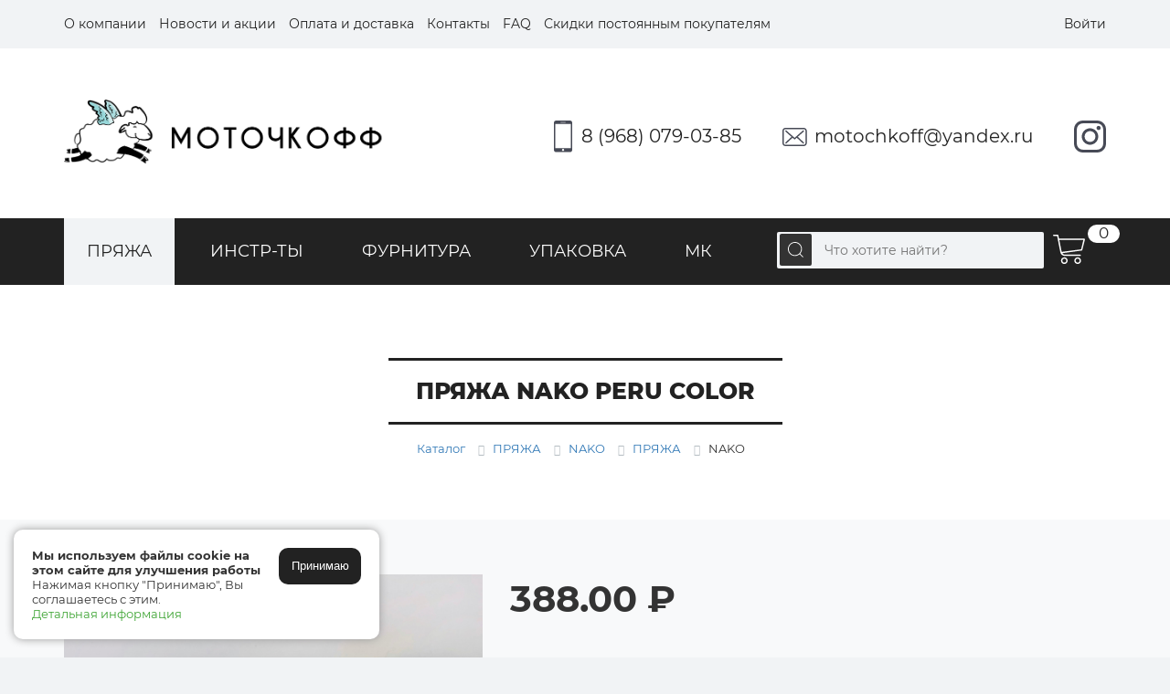

--- FILE ---
content_type: text/html; charset=UTF-8
request_url: https://motochkoff.ru/catalog/pryazha/nako/peru-color.php
body_size: 19973
content:
<!doctype html>
<html lang="ru">
<head>
    <meta http-equiv="Content-Type" content="text/html; charset=UTF-8" />
<meta name="keywords" content="Пряжа Nako Peru Color" />
<meta name="description" content="Пряжа Nako Peru Color" />
<link rel="canonical" href="https://motochkoff.ru/catalog/pryazha/nako/peru-color.php" />
<script type="text/javascript" data-skip-moving="true">(function(w, d, n) {var cl = "bx-core";var ht = d.documentElement;var htc = ht ? ht.className : undefined;if (htc === undefined || htc.indexOf(cl) !== -1){return;}var ua = n.userAgent;if (/(iPad;)|(iPhone;)/i.test(ua)){cl += " bx-ios";}else if (/Windows/i.test(ua)){cl += ' bx-win';}else if (/Macintosh/i.test(ua)){cl += " bx-mac";}else if (/Linux/i.test(ua) && !/Android/i.test(ua)){cl += " bx-linux";}else if (/Android/i.test(ua)){cl += " bx-android";}cl += (/(ipad|iphone|android|mobile|touch)/i.test(ua) ? " bx-touch" : " bx-no-touch");cl += w.devicePixelRatio && w.devicePixelRatio >= 2? " bx-retina": " bx-no-retina";var ieVersion = -1;if (/AppleWebKit/.test(ua)){cl += " bx-chrome";}else if (/Opera/.test(ua)){cl += " bx-opera";}else if (/Firefox/.test(ua)){cl += " bx-firefox";}ht.className = htc ? htc + " " + cl : cl;})(window, document, navigator);</script>


<link href="/bitrix/css/main/bootstrap.min.css?1648105403121326" type="text/css"  rel="stylesheet" />
<link href="/bitrix/css/main/font-awesome.min.css?164810540323748" type="text/css"  rel="stylesheet" />
<link href="/bitrix/js/ui/design-tokens/dist/ui.design-tokens.css?168432767424720" type="text/css"  rel="stylesheet" />
<link href="/bitrix/js/ui/fonts/opensans/ui.font.opensans.css?16843274982555" type="text/css"  rel="stylesheet" />
<link href="/bitrix/js/main/popup/dist/main.popup.bundle.css?168432760628324" type="text/css"  rel="stylesheet" />
<link href="/bitrix/cache/css/s1/whool/page_b8c14976478641daf39da6945c133edf/page_b8c14976478641daf39da6945c133edf_v1.css?168432775934498" type="text/css"  rel="stylesheet" />
<link href="/bitrix/cache/css/s1/whool/template_d06cb3b96ded9dc4cd0883ea3aa3cac0/template_d06cb3b96ded9dc4cd0883ea3aa3cac0_v1.css?176252516060615" type="text/css"  data-template-style="true" rel="stylesheet" />







<link href='/bitrix/js/sng.up/style-up.css' type='text/css' rel='stylesheet' />



    <meta name='viewport' content='width=device-width, initial-scale=1'>
    <link rel="apple-touch-icon" sizes="76x76" href="/local/fav/apple-touch-icon.png">
    <link rel="icon" type="image/png" sizes="32x32" href="/local/fav/favicon-32x32.png">
    <link rel="icon" type="image/png" sizes="16x16" href="/local/fav/favicon-16x16.png">
    <link rel="manifest" href="/local/fav/site.webmanifest">
    <link type="text/plain" rel="author" href="https://motochkoff.ru/humans.txt"/>
    <meta name="msapplication-TileColor" content="#da532c">
    <meta name="theme-color" content="#ffffff">
    <title>Пряжа Nako Peru Color</title>

    <!-- Yandex.Metrika counter -->
        <noscript>
        <div><img src="https://mc.yandex.ru/watch/62202541" style="position:absolute; left:-9999px;" alt=""/></div>
    </noscript>
    <!-- /Yandex.Metrika counter -->

</head>
<body>

<div class="site_wrapper">
    <div class="top_header">
        <div class="container">
            <div class="row">
                <a href="/" class="logomobile" title="Магазин Моточкофф">
                    <img src="/local/templates/whool/img/logo_head.png" alt="Моточкофф">
                </a>
                <div class="col-lg-9 col-sm-11 hidden-xs">
                    <ul class="topmenu" itemscope itemtype="http://www.schema.org/SiteNavigationElement">
			<li itemprop="name"><a itemprop="url" href="/information/">О компании</a></li>
				<li itemprop="name"><a itemprop="url" href="/information/news/">Новости и акции</a></li>
				<li itemprop="name"><a itemprop="url" href="/information/delevery.php">Оплата и доставка</a></li>
				<li itemprop="name"><a itemprop="url" href="/information/contacts.php">Контакты</a></li>
				<li itemprop="name"><a itemprop="url" href="/information/faq/">FAQ</a></li>
				<li itemprop="name"><a itemprop="url" href="/partnerskaya-programma/">Скидки постоянным покупателям</a></li>
	</ul>
                </div>
                <div class="col-lg-3 col-sm-1">
                                            <a class="user_links" data-fancybox data-type="ajax" data-src="/local/ajax/auth.php"
                           href="javascript:;">Войти</a>
                                    </div>
            </div>
        </div>
    </div>
    <div class="header_site">
        <div class="container">
            <div class="row">
                <div class="col-sm-4">
                    <a href="/" class="logotop hidden-xs" title="Моточкофф">
                        <img src="/local/templates/whool/img/logo_head.png" width="Моточкофф">
                    </a>
                </div>
                <div class="col-sm-8 mobile_head">
                    <a class="insta" rel="nofollow"
                       href="https://instagram.com/motochkoff.ru?utm_source=ig_profile_share&igshid=12hxj5hro5wz">&nbsp;</a>
                    <a class="mail" href="mailto:motochkoff@yandex.ru?Subject=Письмо с сайта" rel="nofollow">motochkoff@yandex.ru</a>
                    <a class="tel" href="tel:89680790385" rel="nofollow">8 (968) 079-03-85</a>
                </div>
            </div>
        </div>
    </div>

    <div class="nav">
        <div class="container">
            <div class="row">
                <div class="col-lg-8 col-md-7 hidden-xs">
                    <ul class="cat_multi" itemscope itemtype="http://www.schema.org/SiteNavigationElement">
							<li itemprop="name"><a itemprop="url" href="/catalog/pryazha/" class="root-item-selected">ПРЯЖА</a>
				<ul>
															<li><a href="/catalog/pryazha/poslednyay-cena/">ПОСЛЕДНЯЯ ЦЕНА</a></li>
																		<li><a href="/catalog/pryazha/zhurnaly-po-vyazaniyu/">ЖУРНАЛЫ И КНИГИ ПО ВЯЗАНИЮ</a></li>
																		<li><a href="/catalog/pryazha/alize/">ALIZE</a></li>
																		<li><a href="/catalog/pryazha/bbb-filati/">BBB FILATI</a></li>
																		<li><a href="/catalog/pryazha/drops-design/">DROPS DESIGN</a></li>
																		<li><a href="/catalog/pryazha/fibranatura/">FIBRANATURA</a></li>
																		<li><a href="/catalog/pryazha/gazzal/">GAZZAL</a></li>
																		<li><a href="/catalog/pryazha/himalaya/">HIMALAYA</a></li>
																		<li><a href="/catalog/pryazha/infinity-dising/">INFINITY DISING</a></li>
																		<li><a href="/catalog/pryazha/laines-du-nord/">LAINES DU NORD</a></li>
																		<li><a href="/catalog/pryazha/lana-gatto/">LANA GATTO</a></li>
																		<li class="item-selected"><a href="/catalog/pryazha/nako/">NAKO</a></li>
																		<li><a href="/catalog/pryazha/schachenmayr-regia/">SCHACHENMAYR REGIA</a></li>
																		<li><a href="/catalog/pryazha/vita-cotton/">VITA COTTON</a></li>
																		<li><a href="/catalog/pryazha/yarnart/">YARNART</a></li>
																		<li><a href="/catalog/pryazha/kamteks/">КАМТЕКС</a></li>
																		<li><a href="/catalog/pryazha/pekhorka/">ПЕХОРКА</a></li>
																		<li><a href="/catalog/pryazha/pnk-kirova/">ПНК им. С.М. КИРОВА</a></li>
																		<li><a href="/catalog/pryazha/adelia/">ПОМПОННАЯ ПРЯЖА</a></li>
																		<li><a href="/catalog/pryazha/pryazha-na-bobinakh/">ПРЯЖА НА БОБИНАХ</a></li>
																		<li><a href="/catalog/pryazha/sherst-tabletka/">ШЕРСТЬ «ТАБЛЕТКА»</a></li>
																		<li><a href="/catalog/pryazha/nosochnaya-dobavka/">НОСОЧНАЯ ДОБАВКА</a></li>
																		<li><a href="/catalog/pryazha/pukh-norki-i-payetki/">ПУХ НОРКИ / ПРЯЖА КИТАЙ</a></li>
																		<li><a href="/catalog/pryazha/bobinnyy-velyur/">БОБИННЫЙ ВЕЛЮР</a></li>
																		<li><a href="/catalog/pryazha/dzhut/">ДЖУТ / МАКРАМЕ</a></li>
																		<li><a href="/catalog/pryazha/shnur-knitcord-/">ШНУР KNITCORD </a></li>
																		<li><a href="/catalog/pryazha/wellmay/">РАФИЯ ISPIE / МОТОЧКОФФ</a></li>
																		<li><a href="/catalog/pryazha/rafiya-v-pasmakh/">РАФИЯ КРУЧЕНАЯ / В ПАСМЕ</a></li>
																		<li><a href="/catalog/pryazha/trikotazhnaya-pryazha/">ТРИКОТАЖНАЯ ПРЯЖА</a></li>
										</ul></li>							<li itemprop="name"><a itemprop="url" href="/catalog/instrumenty/" class="root-item">ИНСТР-ТЫ</a>
				<ul>
															<li><a href="/catalog/instrumenty/kryuchki/">Крючки</a></li>
																		<li><a href="/catalog/instrumenty/spitsy/">Спицы</a></li>
																		<li><a href="/catalog/instrumenty/blokatory/">Блокаторы / Краска текстильная</a></li>
																		<li><a href="/catalog/instrumenty/igly/">Иглы / Булавки</a></li>
																		<li><a href="/catalog/instrumenty/izmeritelnye-lenty/">Измерительные ленты</a></li>
																		<li><a href="/catalog/instrumenty/kleevoy-pistolet/">Клей / Устройство для помпонов</a></li>
																		<li><a href="/catalog/instrumenty/derzhateli-pryazhi/">Клубочницы / Держатели</a></li>
																		<li><a href="/catalog/instrumenty/korobki-dlya-khraneniya/">Контейнеры для хранения</a></li>
																		<li><a href="/catalog/instrumenty/lineyki-dlya-izmereniya-diametra-spits/">Линейки</a></li>
																		<li><a href="/catalog/instrumenty/markery/">Маркеры</a></li>
																		<li><a href="/catalog/instrumenty/nozhnitsy-dlya-obrezki-nitok/">Ножницы / Наперсток</a></li>
																		<li><a href="/catalog/instrumenty/schetchiki-ryadov/">Счетчики рядов</a></li>
										</ul></li>							<li itemprop="name"><a itemprop="url" href="/catalog/furnitura/" class="root-item">ФУРНИТУРА</a>
				<ul>
															<li><a href="/catalog/furnitura/aksessuary-dlya-sumok/">Фурнитура для сумок</a></li>
																		<li><a href="/catalog/furnitura/mekhovye-pompony/">Меховые помпоны</a></li>
																		<li><a href="/catalog/furnitura/vyshivka/">Вышивка / Бисероплетение</a></li>
																		<li><a href="/catalog/furnitura/donyshki-dlya-korzin/">Донышки из фанеры / Заготовки</a></li>
																		<li><a href="/catalog/furnitura/izgotovlenie-igrushek/">Изготовление игрушек</a></li>
																		<li><a href="/catalog/furnitura/podlozhka-dlya-kovrika/">Подложка для коврика</a></li>
																		<li><a href="/catalog/furnitura/tkani-dlya-igrushek/">Фетр / Ткани для пэчворка</a></li>
																		<li><a href="/catalog/furnitura/birki-etiketki/">Бирки / Этикетки</a></li>
																		<li><a href="/catalog/furnitura/pugovitsy/">Пуговицы / Броши</a></li>
																		<li><a href="/catalog/furnitura/shnury-elastichnye/">Шнуры эластичные / Зажимы</a></li>
																		<li><a href="/catalog/furnitura/lenty-atlasnye/">Ленты атласные / репсовые</a></li>
																		<li><a href="/catalog/furnitura/shveynaya-furnitura/">Швейная фурнитура</a></li>
										</ul></li>							<li itemprop="name"><a itemprop="url" href="/catalog/podarochnye-korobki/" class="root-item">УПАКОВКА</a>
				<ul>
															<li><a href="/catalog/podarochnye-korobki/bumaga-tishyu/">Бумага тишью</a></li>
																		<li><a href="/catalog/podarochnye-korobki/korobka-kryshka-dno/">Коробка крышка-дно</a></li>
																		<li><a href="/catalog/podarochnye-korobki/korobka-s-oknom/">Коробка с окном</a></li>
																		<li><a href="/catalog/podarochnye-korobki/korobka-shkatulka/">Коробка-шкатулка</a></li>
																		<li><a href="/catalog/podarochnye-korobki/kraft-pakety/">Крафт пакеты</a></li>
																		<li><a href="/catalog/podarochnye-korobki/dekorativnyy-napolnitel/">Наполнитель</a></li>
																		<li><a href="/catalog/podarochnye-korobki/pakety/">Пакеты</a></li>
																		<li><a href="/catalog/podarochnye-korobki/pochtovye-pakety/">Почтовые пакеты</a></li>
										</ul></li>											<li itemprop="name"><a itemprop="url" href="/catalog/mk/" class="root-item">МК</a></li>
							

</ul>
<div class="menu-clear-left"></div>
                    <div class="clb"></div>
                </div>
                <div class="col-lg-4 col-md-5">
                    <div class="right_nav">
                        <div class="search_top">
                            
    <div id="search" class="search_head">
        <form action="/search/">

                <button type="submit" name="s"></button>
                <input id="title-search-input" type="text" name="q" value=""
                       placeholder="Что хотите найти?" autocomplete="off" class="bx-form-control"/>

        </form>
    </div>


                        </div>
                        <a href="/personal/cart/" rel="nofollow" class="cart_count" id="basket-container">
                                <span id="copy_to_footer">0</span>


                        </a>
                    </div>
                </div>
            </div>
        </div>
    </div>


    


<div class="container">
    <div class="row">
        <div class="col-lg-12">
            <h1 itemprop="name"><span>Пряжа Nako Peru Color</span></h1>

            <link href="/bitrix/css/main/font-awesome.css?164810540328777" type="text/css" rel="stylesheet" />
<div class="bx-breadcrumb" itemprop="http://schema.org/breadcrumb" itemscope itemtype="http://schema.org/BreadcrumbList">
			<div class="bx-breadcrumb-item" id="bx_breadcrumb_0" itemprop="itemListElement" itemscope itemtype="http://schema.org/ListItem">
				
				<a href="/catalog/" title="Каталог" itemprop="url">
					<span itemprop="name">Каталог</span>
				</a>
				<meta itemprop="position" content="1" />
			</div>
			<div class="bx-breadcrumb-item" id="bx_breadcrumb_1" itemprop="itemListElement" itemscope itemtype="http://schema.org/ListItem">
				<i class="fa fa-angle-right"></i>
				<a href="/catalog/pryazha/" title="ПРЯЖА" itemprop="url">
					<span itemprop="name">ПРЯЖА</span>
				</a>
				<meta itemprop="position" content="2" />
			</div>
			<div class="bx-breadcrumb-item" id="bx_breadcrumb_2" itemprop="itemListElement" itemscope itemtype="http://schema.org/ListItem">
				<i class="fa fa-angle-right"></i>
				<a href="/catalog/pryazha/nako/" title="NAKO" itemprop="url">
					<span itemprop="name">NAKO</span>
				</a>
				<meta itemprop="position" content="3" />
			</div>
			<div class="bx-breadcrumb-item" id="bx_breadcrumb_3" itemprop="itemListElement" itemscope itemtype="http://schema.org/ListItem">
				<i class="fa fa-angle-right"></i>
				<a href="/catalog/pryazha/" title="ПРЯЖА" itemprop="url">
					<span itemprop="name">ПРЯЖА</span>
				</a>
				<meta itemprop="position" content="4" />
			</div>
			<div class="bx-breadcrumb-item" itemprop="itemListElement" itemscope itemtype="http://schema.org/ListItem">
				<i class="fa fa-angle-right"></i>
				<span itemprop="name">NAKO</span>
				<meta itemprop="position" content="5" />
			</div><div style="clear:both"></div></div>
        </div>
    </div>
</div>


<div class="item_overlay" itemscope itemtype="http://schema.org/Product">
    <div class="container">

        <span class="dn_name_schema" itemprop="name"><span>PERU COLOR</span></span>

        <div class="row">
            <div class="col-lg-5 col-md-5 col-sm-4 sudo">
                                <img src="/upload/iblock/604/Pryazha-Nako-Peru-Color.jpeg" width="100%" alt="PERU COLOR">
                            </div>
            <div class="col-lg-7 col-md-7 col-sm-8">
                <strong class="price_item" itemprop="offers" itemscope itemtype="http://schema.org/Offer">
                                                                                                                                            <span itemprop="price">388.00 </span> <span
                                            itemprop="priceCurrency" content="RUB">₽</span>
                                                                                                            

                    

                </strong>
                <ul class="props_item">
                    <span class="item_pseudo_title">Характеристики:</span>
                                            <li>
                            <strong>Акрил:</strong>
                            <span>
                            50%                            </span>
                        </li>
                                            <li>
                            <strong>Альпака:</strong>
                            <span>
                            25%                            </span>
                        </li>
                                            <li>
                            <strong>Шерсть:</strong>
                            <span>
                            25%                            </span>
                        </li>
                                            <li>
                            <strong>Метраж:</strong>
                            <span>
                            310 м                            </span>
                        </li>
                                            <li>
                            <strong>Вес мотка:</strong>
                            <span>
                            100 гр                            </span>
                        </li>
                                            <li>
                            <strong>Рекомендуемый размер спиц:</strong>
                            <span>
                            5,5-6 мм                            </span>
                        </li>
                                            <li>
                            <strong>Рекомендуемый размер крючка:</strong>
                            <span>
                            5,5 мм                            </span>
                        </li>
                                            <li>
                            <strong>Страна-производитель:</strong>
                            <span>
                            <a href="/countrys/371.php">Турция</a>                            </span>
                        </li>
                                            <li>
                            <strong>Производитель:</strong>
                            <span>
                            <a href="/brands/380.php">Nako</a>                            </span>
                        </li>
                                    </ul>
                <div class="clb"></div>
                <div class="detail_item">
                    <ul class="tabs">
                        <li class="active"><a href="#tab1">Описание</a></li>
                        <li><a href="#tab2">Отзывы</a></li>
                        <div class="clb"></div>
                    </ul>
                    <div class="tab_container">
                        <div class="tab_content" id="tab1">
                            <p itemprop="description"></p>
                        </div>
                        <div class="tab_content" id="tab2">
                            <div id="bmhouse-comments">
    <div class="bmhouse-comments-title">
        Отзывы    </div>

    

    

    <div class="bmhouse-comments-block">
                    Ещё не добавлено ни одного отзыва        
        <a href="javascript:;" id="bmhouse-comments-show-more-comments"
           style="display: none">Показать ещё</a>

    </div>

    <div class="comment_block_overlay">
        <div class="bmhouse-comments-form">
           

                <div class="bmhouse-comments-form-title">
                    Написать отзыв                </div>
                <div class="bmhouse-comments-form-item">
                    <label>Имя*</label>
                    <input type="text" id="bmhouse-comment-name" value=""/>
                </div>
                <div class="bmhouse-comments-form-item">
                    <label>Оценка*</label>
                    <div class="bmhouse-comments-form-rating">

                                                    <div class="bmhouse-comments-form-rating-star" data-rating="1"></div>
                                                    <div class="bmhouse-comments-form-rating-star" data-rating="2"></div>
                                                    <div class="bmhouse-comments-form-rating-star" data-rating="3"></div>
                                                    <div class="bmhouse-comments-form-rating-star" data-rating="4"></div>
                                                    <div class="bmhouse-comments-form-rating-star" data-rating="5"></div>
                        
                    </div>
                </div>


                                        <div class="bmhouse-comments-form-item">
                            <label>Email*</label>
                            <input type="text"
                                   id="bmhouse-comment-email" class="bmhouse-required" />
                        </div>
                        

                <div class="bmhouse-comments-form-item">
                    <label>Комментарий*</label>
                    <textarea id="bmhouse-comment-text"></textarea>
                </div>


                
                    <div id="bmhouse-comment-images">

                        <form id="bmhouse-comment-image-form-1" method="post" enctype="multipart/form-data"
                              action="/bitrix/components/bmhouse/comments/upload_file.php" target="hidden-frame"
                              data-loading-text="Фото загружается...">
                            <div class="bmhouse-comments-form-item">
                                <label>Фото</label>
                                <input type="file" id="bmhouse-comment-image-1" class="bmhouse-comment-image"
                                       name="image"/>
                            </div>
                        </form>

                    </div>

                    <iframe id="hidden-frame" name="hidden-frame"
                            src="/bitrix/components/bmhouse/comments/upload_file.php"></iframe>

                

                <div class="bmhouse-comments-form-item">
                    <div>Поля, отмеченные *, обязательны для заполнения</div>
                    <div class="bmhouse-comments-button">

                        
                        <a href="javascript:;" id="bmhouse-add-button"
                           data-loading-text="Отправляем..." data-success-text="Отзыв отправлен на модерацию!"
                           class="with-moderation">Отправить отзыв</a>
                    </div>
                </div>
                <input type="hidden" id="bmhouse-comment-url" value="/catalog/pryazha/nako/peru-color.php"/>

           
        </div>
    </div>
</div>                        </div>
                    </div>
                </div>
            </div>
        </div>
    </div>
    <div class="clb"></div>
</div>

            <div class="container">
            <div class="row">
                <div class="card_listing_offer">
                                                <div class="col-md-3 col-xs-6">
                                <div class="item_card_offer">
                                                                        <span class="images">

                               <a class="image_item" href="/upload/iblock/b14/kxwsy958ssyqb1dovjtxjnq88zexdfto/32187.jpg"
                                  data-fancybox="images" data-caption="PERU COLOR">
                                    <img src="/upload/iblock/b14/kxwsy958ssyqb1dovjtxjnq88zexdfto/32187.jpg" alt="PERU COLOR">
                               </a>

                            </span>
                                    <h5>
                                        32187                                    </h5>
                                                                            <form action="/catalog/pryazha/nako/peru-color.php" method="post"
                                              enctype="multipart/form-data" class="offer_add add_form">
                                            <a href="javascript:void(0)" class="minus"
                                               onclick="if (BX('QUANTITY11238').value &gt; 1) BX('QUANTITY11238').value--;">-</a>
                                            <input type="number" name="QUANTITY" value="1"
                                                   id="QUANTITY11238"
                                                   max="4"/>
                                            <a href="javascript:void(0)" class="plus"
                                               onclick="BX('QUANTITY11238').value++;">+</a>
                                            <input type="hidden" name="action"
                                                   value="BUY">
                                            <input type="hidden" name="id"
                                                   value="11238">
                                            <input style="display: none;" type="submit"
                                                   name="actionBUY" value="">
                                            <input type="submit"
                                                   name="actionADD2BASKET"
                                                   value="">
                                            <span class="mes_small">Осталось: 4 шт.</span>
                                        </form>
                                                                    </div>
                            </div>
                                                        <div class="col-md-3 col-xs-6">
                                <div class="item_card_offer">
                                                                        <span class="images">

                               <a class="image_item" href="/upload/iblock/c1e/9F5E53A5_FB23_46E5_9539_7ED6013880B9.jpeg"
                                  data-fancybox="images" data-caption="PERU COLOR">
                                    <img src="/upload/iblock/c1e/9F5E53A5_FB23_46E5_9539_7ED6013880B9.jpeg" alt="PERU COLOR">
                               </a>

                            </span>
                                    <h5>
                                        32189                                    </h5>
                                                                            <form action="/catalog/pryazha/nako/peru-color.php" method="post"
                                              enctype="multipart/form-data" class="offer_add add_form">
                                            <a href="javascript:void(0)" class="minus"
                                               onclick="if (BX('QUANTITY1707').value &gt; 1) BX('QUANTITY1707').value--;">-</a>
                                            <input type="number" name="QUANTITY" value="1"
                                                   id="QUANTITY1707"
                                                   max="1"/>
                                            <a href="javascript:void(0)" class="plus"
                                               onclick="BX('QUANTITY1707').value++;">+</a>
                                            <input type="hidden" name="action"
                                                   value="BUY">
                                            <input type="hidden" name="id"
                                                   value="1707">
                                            <input style="display: none;" type="submit"
                                                   name="actionBUY" value="">
                                            <input type="submit"
                                                   name="actionADD2BASKET"
                                                   value="">
                                            <span class="mes_small">Осталось: 1 шт.</span>
                                        </form>
                                                                    </div>
                            </div>
                                                        <div class="col-md-3 col-xs-6">
                                <div class="item_card_offer">
                                                                        <span class="images">

                               <a class="image_item" href="/upload/iblock/151/jz1g6oi0ll6hsav7y31dlfj425an9721/32418.jpg"
                                  data-fancybox="images" data-caption="PERU COLOR">
                                    <img src="/upload/iblock/151/jz1g6oi0ll6hsav7y31dlfj425an9721/32418.jpg" alt="PERU COLOR">
                               </a>

                            </span>
                                    <h5>
                                        32418                                    </h5>
                                                                            <form action="/catalog/pryazha/nako/peru-color.php" method="post"
                                              enctype="multipart/form-data" class="offer_add add_form">
                                            <a href="javascript:void(0)" class="minus"
                                               onclick="if (BX('QUANTITY10019').value &gt; 1) BX('QUANTITY10019').value--;">-</a>
                                            <input type="number" name="QUANTITY" value="1"
                                                   id="QUANTITY10019"
                                                   max="1"/>
                                            <a href="javascript:void(0)" class="plus"
                                               onclick="BX('QUANTITY10019').value++;">+</a>
                                            <input type="hidden" name="action"
                                                   value="BUY">
                                            <input type="hidden" name="id"
                                                   value="10019">
                                            <input style="display: none;" type="submit"
                                                   name="actionBUY" value="">
                                            <input type="submit"
                                                   name="actionADD2BASKET"
                                                   value="">
                                            <span class="mes_small">Осталось: 1 шт.</span>
                                        </form>
                                                                    </div>
                            </div>
                                            </div>
            </div>
        </div>
    
    <div class="container">
        <div class="row">
            <div class="col-lg-12">
                <div class="dop_description">
                    Полушерстяная пряжа                </div>
            </div>
        </div>
    </div>





<div class="container">
    <div class="row">
        <div class="col-lg-12 other_h5">
            <span class="rel_title">Похожие товары:</span>
        </div>
        <div class="col-lg-12">
            <div class="row card_listing">
<div class="col-md-3 col-xs-6 centred_cards">
    <div class="item_card
                             "
         itemscope itemtype="http://schema.org/Product">
        <a class="imager" href="/catalog/pryazha/nako/peru-color.php" title="PERU COLOR">
            <span class="images">
                                                    <u style="background: url(/upload/resize_cache/iblock/604/250_250_1/Pryazha-Nako-Peru-Color.jpeg) no-repeat center; background-size: cover;"
                               itemprop="image">
                                                                    <i class="count_offers">
                                        3 цвета                                    </i>
                                                                                                                            </u>
                                    </span>
            <span class="item_title" itemprop="name">
                PERU COLOR            </span>
        </a>
        <div class="props" itemprop="description">
                            <span class="one_prop">
                <strong>Акрил:</strong>
                <span>
                50%                </span>
                    </span>
                            <span class="one_prop">
                <strong>Шерсть:</strong>
                <span>
                25%                </span>
                    </span>
                            <span class="one_prop">
                <strong>Метраж:</strong>
                <span>
                310 м                </span>
                    </span>
                            <span class="one_prop">
                <strong>Вес мотка:</strong>
                <span>
                100 гр                </span>
                    </span>
                    </div>
        <strong class='price_it' itemprop="offers" itemscope itemtype="http://schema.org/Offer">
                                                                        <span itemprop="price">388.00</span> <span itemprop="priceCurrency"
                                                                                        content="RUB">₽</span>
                                                            </strong>
        <a class="to_more" href="/catalog/pryazha/nako/peru-color.php">
            Подробнее
        </a>
            </div>
</div>
<div class="col-md-3 col-xs-6 centred_cards">
    <div class="item_card
                             "
         itemscope itemtype="http://schema.org/Product">
        <a class="imager" href="/catalog/pryazha/nako/boho-konsept.php" title="BOHO KONSEPT">
            <span class="images">
                                                    <u style="background: url(/upload/resize_cache/iblock/e47/250_250_1/bohokonsept.jpg) no-repeat center; background-size: cover;"
                               itemprop="image">
                                                                    <i class="count_offers">
                                        11 цветов                                    </i>
                                                                                                                            </u>
                                    </span>
            <span class="item_title" itemprop="name">
                BOHO KONSEPT            </span>
        </a>
        <div class="props" itemprop="description">
                            <span class="one_prop">
                <strong>Полиамид:</strong>
                <span>
                25%                </span>
                    </span>
                            <span class="one_prop">
                <strong>Шерсть:</strong>
                <span>
                75%                </span>
                    </span>
                            <span class="one_prop">
                <strong>Метраж:</strong>
                <span>
                400 м                </span>
                    </span>
                            <span class="one_prop">
                <strong>Вес мотка:</strong>
                <span>
                100 гр                </span>
                    </span>
                    </div>
        <strong class='price_it' itemprop="offers" itemscope itemtype="http://schema.org/Offer">
                                                                        <span itemprop="price">451.00</span> <span itemprop="priceCurrency"
                                                                                        content="RUB">₽</span>
                                                            </strong>
        <a class="to_more" href="/catalog/pryazha/nako/boho-konsept.php">
            Подробнее
        </a>
            </div>
</div>
<div class="col-md-3 col-xs-6 centred_cards">
    <div class="item_card
                             "
         itemscope itemtype="http://schema.org/Product">
        <a class="imager" href="/catalog/pryazha/nako/pure-wool-plus.php" title="PURE WOOL PLUS">
            <span class="images">
                                                    <u style="background: url(/upload/resize_cache/iblock/791/250_250_1/IMG_E9207.JPG) no-repeat center; background-size: cover;"
                               itemprop="image">
                                                                    <i class="count_offers">
                                        1 цвет                                    </i>
                                                                                                                            </u>
                                    </span>
            <span class="item_title" itemprop="name">
                PURE WOOL PLUS            </span>
        </a>
        <div class="props" itemprop="description">
                            <span class="one_prop">
                <strong>Шерсть:</strong>
                <span>
                100%                </span>
                    </span>
                            <span class="one_prop">
                <strong>Метраж:</strong>
                <span>
                30 м                </span>
                    </span>
                            <span class="one_prop">
                <strong>Вес мотка:</strong>
                <span>
                100 гр                </span>
                    </span>
                    </div>
        <strong class='price_it' itemprop="offers" itemscope itemtype="http://schema.org/Offer">
                                                                        <span itemprop="price">543.00</span> <span itemprop="priceCurrency"
                                                                                        content="RUB">₽</span>
                                                            </strong>
        <a class="to_more" href="/catalog/pryazha/nako/pure-wool-plus.php">
            Подробнее
        </a>
            </div>
</div>
<div class="col-md-3 col-xs-6 centred_cards">
    <div class="item_card
                             "
         itemscope itemtype="http://schema.org/Product">
        <a class="imager" href="/catalog/pryazha/nako/angora-luks-color.php" title="ANGORA LUKS COLOR">
            <span class="images">
                                                    <u style="background: url(/upload/resize_cache/iblock/ef0/250_250_1/Pryazha-Nako-Angora-Luks-Color.jpeg) no-repeat center; background-size: cover;"
                               itemprop="image">
                                                                    <i class="count_offers">
                                        2 цвета                                    </i>
                                                                                                                            </u>
                                    </span>
            <span class="item_title" itemprop="name">
                ANGORA LUKS COLOR            </span>
        </a>
        <div class="props" itemprop="description">
                            <span class="one_prop">
                <strong>Акрил:</strong>
                <span>
                80%                </span>
                    </span>
                            <span class="one_prop">
                <strong>Шерсть:</strong>
                <span>
                15%                </span>
                    </span>
                            <span class="one_prop">
                <strong>Метраж:</strong>
                <span>
                810 м                </span>
                    </span>
                            <span class="one_prop">
                <strong>Вес мотка:</strong>
                <span>
                150 гр                </span>
                    </span>
                    </div>
        <strong class='price_it' itemprop="offers" itemscope itemtype="http://schema.org/Offer">
                                                                        <span itemprop="price">468.00</span> <span itemprop="priceCurrency"
                                                                                        content="RUB">₽</span>
                                                            </strong>
        <a class="to_more" href="/catalog/pryazha/nako/angora-luks-color.php">
            Подробнее
        </a>
            </div>
</div>
<div class="col-md-3 col-xs-6 centred_cards">
    <div class="item_card
                             "
         itemscope itemtype="http://schema.org/Product">
        <a class="imager" href="/catalog/pryazha/nako/juliet.php" title="JULIET">
            <span class="images">
                                                    <u style="background: url(/upload/resize_cache/iblock/da4/qy5eh34hovhmuv3lvvar9o65yarwtxzy/250_250_1/Pryazha-Nako-Angora-Luks-Color.jpeg) no-repeat center; background-size: cover;"
                               itemprop="image">
                                                                    <i class="count_offers">
                                        5 цветов                                    </i>
                                                                                                                                    <span class="blue_lable">
                                        NEW                                    </span>
                                                            </u>
                                    </span>
            <span class="item_title" itemprop="name">
                JULIET            </span>
        </a>
        <div class="props" itemprop="description">
                            <span class="one_prop">
                <strong>Полиамид:</strong>
                <span>
                12%                </span>
                    </span>
                            <span class="one_prop">
                <strong>Шерсть:</strong>
                <span>
                88%                </span>
                    </span>
                            <span class="one_prop">
                <strong>Метраж:</strong>
                <span>
                95 м                </span>
                    </span>
                            <span class="one_prop">
                <strong>Вес мотка:</strong>
                <span>
                100 гр                </span>
                    </span>
                    </div>
        <strong class='price_it' itemprop="offers" itemscope itemtype="http://schema.org/Offer">
                                                                        <span itemprop="price">416.00</span> <span itemprop="priceCurrency"
                                                                                        content="RUB">₽</span>
                                                            </strong>
        <a class="to_more" href="/catalog/pryazha/nako/juliet.php">
            Подробнее
        </a>
            </div>
</div>
<div class="col-md-3 col-xs-6 centred_cards">
    <div class="item_card
                             "
         itemscope itemtype="http://schema.org/Product">
        <a class="imager" href="/catalog/pryazha/nako/lily.php" title="LILY">
            <span class="images">
                                                    <u style="background: url(/upload/resize_cache/iblock/063/250_250_1/Pryazha-Nako-Lily.jpeg) no-repeat center; background-size: cover;"
                               itemprop="image">
                                                                    <i class="count_offers">
                                        1 цвет                                    </i>
                                                                <span class="red_lable">-20%</span>                                                            </u>
                                    </span>
            <span class="item_title" itemprop="name">
                LILY            </span>
        </a>
        <div class="props" itemprop="description">
                            <span class="one_prop">
                <strong>Полиэстер:</strong>
                <span>
                100%                </span>
                    </span>
                            <span class="one_prop">
                <strong>Метраж:</strong>
                <span>
                180 м                </span>
                    </span>
                            <span class="one_prop">
                <strong>Вес мотка:</strong>
                <span>
                100 гр                </span>
                    </span>
                    </div>
        <strong class='price_it' itemprop="offers" itemscope itemtype="http://schema.org/Offer">
                                                                        <s>215.00 ₽</s>
                        <span itemprop="price">172</span> <span itemprop="priceCurrency"
                                                                                              content="RUB">₽</span>
                                                            </strong>
        <a class="to_more" href="/catalog/pryazha/nako/lily.php">
            Подробнее
        </a>
            </div>
</div>
<div class="col-md-3 col-xs-6 centred_cards">
    <div class="item_card
                             "
         itemscope itemtype="http://schema.org/Product">
        <a class="imager" href="/catalog/pryazha/nako/paris.php" title="PARIS">
            <span class="images">
                                                    <u style="background: url(/upload/resize_cache/iblock/0b3/250_250_1/Nako-Paris.jpeg) no-repeat center; background-size: cover;"
                               itemprop="image">
                                                                    <i class="count_offers">
                                        6 цветов                                    </i>
                                                                                                                                    <span class="blue_lable">
                                        HIT                                    </span>
                                                            </u>
                                    </span>
            <span class="item_title" itemprop="name">
                PARIS            </span>
        </a>
        <div class="props" itemprop="description">
                            <span class="one_prop">
                <strong>Акрил:</strong>
                <span>
                40%                </span>
                    </span>
                            <span class="one_prop">
                <strong>Полиамид:</strong>
                <span>
                60%                </span>
                    </span>
                            <span class="one_prop">
                <strong>Метраж:</strong>
                <span>
                245 м                </span>
                    </span>
                            <span class="one_prop">
                <strong>Вес мотка:</strong>
                <span>
                100 гр                </span>
                    </span>
                    </div>
        <strong class='price_it' itemprop="offers" itemscope itemtype="http://schema.org/Offer">
                                                                        <span itemprop="price">367.00</span> <span itemprop="priceCurrency"
                                                                                        content="RUB">₽</span>
                                                            </strong>
        <a class="to_more" href="/catalog/pryazha/nako/paris.php">
            Подробнее
        </a>
            </div>
</div>
</div>

        </div>
    </div>
</div>


<div class="clb_100"></div>





<div id="comp_23e167cd0749b7a8e85c732324d87dc7"><div class="sender_prefooter">
    <div class="container">
        <div class="col-lg-3"></div>
        <div class="col-lg-9">
            <div class="text_do">
                Подпишитесь на рассылку выгодных предложений нашего магазина.<br>
                Обещаем - никакого спама :)
            </div>
            <strong>Введите E-mail:</strong>
            <div class="bx-subscribe" id="sender-subscribe">
                <!--'start_frame_cache_sender-subscribe'-->                                                
<form id="bx_subscribe_subform_sljzMT" role="form" method="post"
                      action="/catalog/pryazha/nako/peru-color.php"><input type="hidden" name="bxajaxid" id="bxajaxid_23e167cd0749b7a8e85c732324d87dc7_8BACKi" value="23e167cd0749b7a8e85c732324d87dc7" /><input type="hidden" name="AJAX_CALL" value="Y" />                    <input type="hidden" name="sessid" id="sessid" value="7e70c3aaecd6b651af0dd70c4a8938fc" />                    <input type="hidden" name="sender_subscription" value="add">
                    <div class="bx-input-group">
                        <input class="bx-form-control" type="email" name="SENDER_SUBSCRIBE_EMAIL"
                               value="" title="Введите ваш e-mail"
                               placeholder="">
                    </div>
                    <div style="display: none;">
                                                    <div class="bx-subscribe-desc">Выберите рассылку</div>
                                                                            <div class="bx_subscribe_checkbox_container">
                                <input type="checkbox" name="SENDER_SUBSCRIBE_RUB_ID[]"
                                       id="SENDER_SUBSCRIBE_RUB_ID_2"
                                       value="2" checked>
                                <label for="SENDER_SUBSCRIBE_RUB_ID_2">Первая кампания</label>
                            </div>
                                            </div>
                    <div class="bx_subscribe_submit_container">
                        <button class="sender-btn btn-subscribe" disabled id="bx_subscribe_btn_sljzMT">
                            <span>Подписаться</span></button>
                    </div>
                </form>
                <!--'end_frame_cache_sender-subscribe'-->            </div>
            <div class="clb"></div>
            <div class="text_pos">

                <label class="confirm_block2">
                    <input type="checkbox">
                    <span>Подписываясь на рассылку, Вы безоговорочно принимаете условия <a href="/information/confedencial.php">политики
                    конфеденциальности</a>
                    и обработки персональных данных.</span>
                </label>


            </div>
        </div>
    </div>
    <div class="clb"></div>
</div>

</div>

<div class="paysystems">
    <h6>Принимаем к оплате</h6>
    
            <span>
                <img src="/upload/iblock/bcb/kissclipart_mastercard_clipart_mastercard_computer_icons_logo_caa4560c5282ee28.jpg" alt="Mastercard">
            </span>


    
            <span>
                <img src="/upload/iblock/9b1/1mir.png" alt="Мир">
            </span>


    
            <span>
                <img src="/upload/iblock/957/kisspng_visa_mastercard_credit_card_bank_business_italy_visa_5b2392c0f22411.9820124515290579849918.jpg" alt="VISA">
            </span>


    
            <span>
                <img src="/upload/iblock/e9f/sberbank_oproverg_informaciyu_o_pohischenii_2_mlrd_rubley_so_schetov_klientov_931_2019_03_11_16_06_08.png" alt="Сбербанк">
            </span>


        <div class="clb"></div>
</div>



<div class="footer">
    <div class="container">
        <div class="row">
            <div class="col-lg-3 col-md-3 col-sm-4 hidden-xs">
                <a href="/" class="logobot" title="">
                    <img src="/local/templates/whool/img/logo_b.png" alt="Моточкофф" width="Моточкофф">
                </a>
            </div>
            <div class="col-lg-3 col-md-3 col-sm-4 col-xs-6">
                <a class="insta"
                   href="https://instagram.com/motochkoff.ru?utm_source=ig_profile_share&igshid=12hxj5hro5wz">
                    @motochkoff.ru
                </a>
            </div>
            <div class="col-lg-3 col-md-3 col-sm-4 col-xs-6">
                <a class="tel" href="tel:89032914130">
                    8 (903) 291-41-30
                    <small>ПН-ВС 10:00-21:00 (прием звонков)</small>
                </a>
            </div>
            <div class="col-lg-3 col-md-3 hidden-sm hidden-xs">
                <a class="mail" href="mailto:motochkoff@yandex.ru?Subject=Письмо с сайта">
                    motochkoff@yandex.ru
                </a>
            </div>
        </div>
        <div class="row">
            <div class="col-lg-8">

                <div class="footer_menu hidden-sm hidden-xs">

        <div class="menu_mob_over">
                        <ul>
                                                                                                                                                                        <li><a href="/catalog/pryazha/" class="root-item-selected">ПРЯЖА</a>
                                            </li>
                                                                                                                                                                                                                                                                                                                                    <li><a href="/catalog/instrumenty/" class="root-item">ИНСТР-ТЫ</a>
                                            </li>
                                                                                                                                                                                                                                                                                                                                    <li><a href="/catalog/furnitura/" class="root-item">ФУРНИТУРА</a>
                                            </li>
                                                                                                                                                                                                                                                                                                                                    <li><a href="/catalog/podarochnye-korobki/" class="root-item">УПАКОВКА</a>
                                            </li>
                                                                                                                                                                                                                                                                                                                                    <li><a href="/catalog/mk/" class="root-item">МК</a>
                                            </li>
                                                                                                                                                                                                                                                                                                                                    <li><a href="/information/" class="root-item">О компании</a>
                                            </li>
                                                                                                                                                                                                                                                                                                                                    <li><a href="/information/news/" class="root-item">Новости и акции</a>
                                            </li>
                                                                                                                                                                                                                                                                                                                                    <li><a href="/partnerskaya-programma/" class="root-item">Скидки постоянным покупателям</a>
                                            </li>
                                                                                                                                                                                                                                                                                                                                    <li><a href="/information/delevery.php" class="root-item">Оплата и доставка</a>
                                            </li>
                                                                                                                                                                                                                                                                                                                                    <li><a href="/information/contacts.php" class="root-item">Контакты</a>
                                            </li>
                                                                                                                                                                                                                                                                                                                                    <li><a href="/information/faq/" class="root-item">FAQ</a>
                                            </li>
                                                                                                                                                                                                                                                                                                                                    <li><a href="/information/haranty.php" class="root-item">Условия возврата</a>
                                            </li>
                                                                                                                                                                                                                                                                                                                                    <li><a href="/information/rules.php" class="root-item">Оформление заказа</a>
                                            </li>
                                                                                                                                                                                                                                                                                                                                    <li><a href="/information/confedencial.php" class="root-item">Политика конфеденциальности</a>
                                            </li>
                                                                                                                                                                                                                                        </ul>
                                    </div>

</div>
            </div>
            <div class="col-lg-4">
                <div class="bottom_contacts" itemscope itemtype="http://schema.org/Organization">
                    <span class="d_b_span" itemprop="name">Интернет-магазин пряжи для вязания Motochkoff.ru</span>
                    <div itemprop="address" itemscope itemtype="http://schema.org/PostalAddress">
                        <span itemprop="postalCode">141103,</span>
                        <span itemprop="streetAddress">Россия, Московская обл, г. Щелково,</span>
                        <div><span itemprop="addressLocality">мкр. Щелково-3, ул. Радиоцентра №5, д. 7а</span></div>
                    </div>
                    <div itemprop="address" itemscope itemtype="http://schema.org/PostalAddress">
                        <span itemprop="postalCode">127543,</span>
                        <span itemprop="streetAddress">Россия, г. Москва,</span>
                        <div><span itemprop="addressLocality">87-й км МКАД, д. 8</span></div>
                    </div>
                    Телефон:<span class="d_b_span" itemprop="telephone"> +7 (903) 291-41-30 </span>
                    Электронная почта: <span class="d_b_span" itemprop="email"> motochkoff@yandex.ru</span>
                </div>
            </div>
        </div>
    </div>
</div>
<div class="super_footer">
    <div class="container">
        <div class="row">
            <div class="col-lg-12">
                <span>© motochkoff.ru: 2017 - 2025</span>
            </div>
        </div>
    </div>
</div>

</div><!-- end .site_wrapper -->


<div class="mobile_bottom_area">
    <a href="/" class="mobile_bottom_area_item">
        <svg>
            <use xlink:href="#home"></use>
        </svg>
        <span>Главная</span>
    </a>
    <a href="/catalog/" class="mobile_bottom_area_item">
        <svg>
            <use xlink:href="#list-svgrepo-com"></use>
        </svg>
        <span>Каталог</span>
    </a>
    <a href="/personal/cart/" class="mobile_bottom_area_item">
        <svg>
            <use xlink:href="#basket-svgrepo-com"></use>
        </svg>
        <span>Корзина <i id="copy_at_footer"></i></span>
    </a>
            <a href="/personal/auth/" class="mobile_bottom_area_item">
            <svg>
                <use xlink:href="#user-svgrepo-com"></use>
            </svg>
            <span>Кабинет</span>
        </a>
        <a href="/catalog/mk/" class="mobile_bottom_area_item">
        <svg class="icon">
            <use xlink:href="#knitting-svgrepo-com"></use>
        </svg>
        <span>МК</span>
    </a>
</div>


<div class="cookie_alert" id="cookieAlert">
    <span>
        <strong>Мы используем файлы cookie на этом сайте для улучшения работы</strong>
        Нажимая кнопку "Принимаю", Вы соглашаетесь с этим.
        <a href="/information/confedencial.php" target="_blank">Детальная информация</a>
    </span>
    <button id="acceptCookiesBtn">
        Принимаю
    </button>
</div>

<button class="show_mobile_menu hidden-lg hidden-md">
    <span class="fa fa-align-justify"></span>
</button>
<div class="menu_panel_mob slinky-menu hidden-lg hidden-md">
    <div class="js-menu">
                <ul>
                                                            <li><a href="/catalog/pryazha/">ПРЯЖА</a>
                <ul>
                                                                                                                                                                                                    <li><a href="/catalog/pryazha/poslednyay-cena/">ПОСЛЕДНЯЯ ЦЕНА</a></li>
                                                                                                                                                                                                                <li><a href="/catalog/pryazha/zhurnaly-po-vyazaniyu/">ЖУРНАЛЫ И КНИГИ ПО ВЯЗАНИЮ</a></li>
                                                                                                                                                                                                                <li><a href="/catalog/pryazha/alize/">ALIZE</a></li>
                                                                                                                                                                                                                <li><a href="/catalog/pryazha/bbb-filati/">BBB FILATI</a></li>
                                                                                                                                                                                                                <li><a href="/catalog/pryazha/drops-design/">DROPS DESIGN</a></li>
                                                                                                                                                                                                                <li><a href="/catalog/pryazha/fibranatura/">FIBRANATURA</a></li>
                                                                                                                                                                                                                <li><a href="/catalog/pryazha/gazzal/">GAZZAL</a></li>
                                                                                                                                                                                                                <li><a href="/catalog/pryazha/himalaya/">HIMALAYA</a></li>
                                                                                                                                                                                                                <li><a href="/catalog/pryazha/infinity-dising/">INFINITY DISING</a></li>
                                                                                                                                                                                                                <li><a href="/catalog/pryazha/laines-du-nord/">LAINES DU NORD</a></li>
                                                                                                                                                                                                                <li><a href="/catalog/pryazha/lana-gatto/">LANA GATTO</a></li>
                                                                                                                                                                                                                <li><a href="/catalog/pryazha/nako/">NAKO</a></li>
                                                                                                                                                                                                                <li><a href="/catalog/pryazha/schachenmayr-regia/">SCHACHENMAYR REGIA</a></li>
                                                                                                                                                                                                                <li><a href="/catalog/pryazha/vita-cotton/">VITA COTTON</a></li>
                                                                                                                                                                                                                <li><a href="/catalog/pryazha/yarnart/">YARNART</a></li>
                                                                                                                                                                                                                <li><a href="/catalog/pryazha/kamteks/">КАМТЕКС</a></li>
                                                                                                                                                                                                                <li><a href="/catalog/pryazha/pekhorka/">ПЕХОРКА</a></li>
                                                                                                                                                                                                                <li><a href="/catalog/pryazha/pnk-kirova/">ПНК им. С.М. КИРОВА</a></li>
                                                                                                                                                                                                                <li><a href="/catalog/pryazha/adelia/">ПОМПОННАЯ ПРЯЖА</a></li>
                                                                                                                                                                                                                <li><a href="/catalog/pryazha/pryazha-na-bobinakh/">ПРЯЖА НА БОБИНАХ</a></li>
                                                                                                                                                                                                                <li><a href="/catalog/pryazha/sherst-tabletka/">ШЕРСТЬ «ТАБЛЕТКА»</a></li>
                                                                                                                                                                                                                <li><a href="/catalog/pryazha/nosochnaya-dobavka/">НОСОЧНАЯ ДОБАВКА</a></li>
                                                                                                                                                                                                                <li><a href="/catalog/pryazha/pukh-norki-i-payetki/">ПУХ НОРКИ / ПРЯЖА КИТАЙ</a></li>
                                                                                                                                                                                                                <li><a href="/catalog/pryazha/bobinnyy-velyur/">БОБИННЫЙ ВЕЛЮР</a></li>
                                                                                                                                                                                                                <li><a href="/catalog/pryazha/dzhut/">ДЖУТ / МАКРАМЕ</a></li>
                                                                                                                                                                                                                <li><a href="/catalog/pryazha/shnur-knitcord-/">ШНУР KNITCORD </a></li>
                                                                                                                                                                                                                <li><a href="/catalog/pryazha/wellmay/">РАФИЯ ISPIE / МОТОЧКОФФ</a></li>
                                                                                                                                                                                                                <li><a href="/catalog/pryazha/rafiya-v-pasmakh/">РАФИЯ КРУЧЕНАЯ / В ПАСМЕ</a></li>
                                                                                                                                                                                                                <li><a href="/catalog/pryazha/trikotazhnaya-pryazha/">ТРИКОТАЖНАЯ ПРЯЖА</a></li>
                                                                                                                                                </ul></li>                                                <li><a href="/catalog/instrumenty/">ИНСТР-ТЫ</a>
                <ul>
                                                                                                                                                                                                    <li><a href="/catalog/instrumenty/kryuchki/">Крючки</a></li>
                                                                                                                                                                            <li><a href="/catalog/instrumenty/spitsy/">Спицы</a>
                        <ul class="next_lvl">
                                                                                                                                                                                                            <li><a href="/catalog/instrumenty/spitsy/nabory-spits-dlya-vyazaniya/">Наборы спиц для вязания </a></li>
                                                                                                                                                                                                                <li><a href="/catalog/instrumenty/spitsy/spitsykrug/">Спицы круговые</a></li>
                                                                                                                                                                                                                <li><a href="/catalog/instrumenty/spitsy/spitsy-pryamye/">Спицы прямые / чулочные</a></li>
                                                                                                                                                                                                                <li><a href="/catalog/instrumenty/spitsy/spitsy-semnye/">Спицы съемные</a></li>
                                                                                                                                                </ul></li>                                                                                            <li><a href="/catalog/instrumenty/blokatory/">Блокаторы / Краска текстильная</a></li>
                                                                                                                                                                                                                <li><a href="/catalog/instrumenty/igly/">Иглы / Булавки</a></li>
                                                                                                                                                                                                                <li><a href="/catalog/instrumenty/izmeritelnye-lenty/">Измерительные ленты</a></li>
                                                                                                                                                                                                                <li><a href="/catalog/instrumenty/kleevoy-pistolet/">Клей / Устройство для помпонов</a></li>
                                                                                                                                                                                                                <li><a href="/catalog/instrumenty/derzhateli-pryazhi/">Клубочницы / Держатели</a></li>
                                                                                                                                                                                                                <li><a href="/catalog/instrumenty/korobki-dlya-khraneniya/">Контейнеры для хранения</a></li>
                                                                                                                                                                                                                <li><a href="/catalog/instrumenty/lineyki-dlya-izmereniya-diametra-spits/">Линейки</a></li>
                                                                                                                                                                                                                <li><a href="/catalog/instrumenty/markery/">Маркеры</a></li>
                                                                                                                                                                                                                <li><a href="/catalog/instrumenty/nozhnitsy-dlya-obrezki-nitok/">Ножницы / Наперсток</a></li>
                                                                                                                                                                                                                <li><a href="/catalog/instrumenty/schetchiki-ryadov/">Счетчики рядов</a></li>
                                                                                                                                                </ul></li>                                                <li><a href="/catalog/furnitura/">ФУРНИТУРА</a>
                <ul>
                                                                                                                                                                <li><a href="/catalog/furnitura/aksessuary-dlya-sumok/">Фурнитура для сумок</a>
                        <ul class="next_lvl">
                                                                                                                                                                                                            <li><a href="/catalog/furnitura/aksessuary-dlya-sumok/kozhanaya-furnitura/">Кожаная фурнитура</a></li>
                                                                                                                                                                                                                <li><a href="/catalog/furnitura/aksessuary-dlya-sumok/plastikovaya-kanva/">Регилин / Пласт. канва</a></li>
                                                                                                                                                                                                                <li><a href="/catalog/furnitura/aksessuary-dlya-sumok/nabory-dlya-sumok/">Наборы для сумок</a></li>
                                                                                                                                                                                                                <li><a href="/catalog/furnitura/aksessuary-dlya-sumok/zamki-i-karabiny/">Металлическая фурнитура</a></li>
                                                                                                                                                                                                                <li><a href="/catalog/furnitura/aksessuary-dlya-sumok/furnitura-iz-ekokozhi/">Ручки текстиль, дерево, экокожа</a></li>
                                                                                                                                                </ul></li>                                                                                            <li><a href="/catalog/furnitura/mekhovye-pompony/">Меховые помпоны</a></li>
                                                                                                                                                                                                                <li><a href="/catalog/furnitura/vyshivka/">Вышивка / Бисероплетение</a></li>
                                                                                                                                                                                                                <li><a href="/catalog/furnitura/donyshki-dlya-korzin/">Донышки из фанеры / Заготовки</a></li>
                                                                                                                                                                            <li><a href="/catalog/furnitura/izgotovlenie-igrushek/">Изготовление игрушек</a>
                        <ul class="next_lvl">
                                                                                                                                                                                                            <li><a href="/catalog/furnitura/izgotovlenie-igrushek/glazki/">Глазки</a></li>
                                                                                                                                                                                                                <li><a href="/catalog/furnitura/izgotovlenie-igrushek/resnitsy-veki-dlya-glaz/">Ресницы / Веки для глаз</a></li>
                                                                                                                                                                                                                <li><a href="/catalog/furnitura/izgotovlenie-igrushek/polimernaya-glina/">Полимерная глина</a></li>
                                                                                                                                                                                                                <li><a href="/catalog/furnitura/izgotovlenie-igrushek/nosiki/">Носики</a></li>
                                                                                                                                                                                                                <li><a href="/catalog/furnitura/izgotovlenie-igrushek/tressy/">Волосы для кукол / Трессы</a></li>
                                                                                                                                                                                                                <li><a href="/catalog/furnitura/izgotovlenie-igrushek/napolnitel-dlya-igrushek/">Наполнитель для игрушек</a></li>
                                                                                                                                                                                                                <li><a href="/catalog/furnitura/izgotovlenie-igrushek/sustavy-dlya-igrushek/">Суставы / Скелет</a></li>
                                                                                                                                                                                                                <li><a href="/catalog/furnitura/izgotovlenie-igrushek/pishchalki-dlya-igrushek/">Пищалки для игрушек</a></li>
                                                                                                                                                </ul></li>                                                                                            <li><a href="/catalog/furnitura/podlozhka-dlya-kovrika/">Подложка для коврика</a></li>
                                                                                                                                                                                                                <li><a href="/catalog/furnitura/tkani-dlya-igrushek/">Фетр / Ткани для пэчворка</a></li>
                                                                                                                                                                                                                <li><a href="/catalog/furnitura/birki-etiketki/">Бирки / Этикетки</a></li>
                                                                                                                                                                                                                <li><a href="/catalog/furnitura/pugovitsy/">Пуговицы / Броши</a></li>
                                                                                                                                                                                                                <li><a href="/catalog/furnitura/shnury-elastichnye/">Шнуры эластичные / Зажимы</a></li>
                                                                                                                                                                                                                <li><a href="/catalog/furnitura/lenty-atlasnye/">Ленты атласные / репсовые</a></li>
                                                                                                                                                                                                                <li><a href="/catalog/furnitura/shveynaya-furnitura/">Швейная фурнитура</a></li>
                                                                                                                                                </ul></li>                                                <li><a href="/catalog/podarochnye-korobki/">УПАКОВКА</a>
                <ul>
                                                                                                                                                                                                    <li><a href="/catalog/podarochnye-korobki/bumaga-tishyu/">Бумага тишью</a></li>
                                                                                                                                                                                                                <li><a href="/catalog/podarochnye-korobki/korobka-kryshka-dno/">Коробка крышка-дно</a></li>
                                                                                                                                                                                                                <li><a href="/catalog/podarochnye-korobki/korobka-s-oknom/">Коробка с окном</a></li>
                                                                                                                                                                                                                <li><a href="/catalog/podarochnye-korobki/korobka-shkatulka/">Коробка-шкатулка</a></li>
                                                                                                                                                                                                                <li><a href="/catalog/podarochnye-korobki/kraft-pakety/">Крафт пакеты</a></li>
                                                                                                                                                                                                                <li><a href="/catalog/podarochnye-korobki/dekorativnyy-napolnitel/">Наполнитель</a></li>
                                                                                                                                                                                                                <li><a href="/catalog/podarochnye-korobki/pakety/">Пакеты</a></li>
                                                                                                                                                                                                                <li><a href="/catalog/podarochnye-korobki/pochtovye-pakety/">Почтовые пакеты</a></li>
                                                                                                                                                </ul></li>                                                                                            <li><a href="/catalog/mk/">МК</a></li>
                                                                                                                                                                                                                <li><a href="/information/">О компании</a></li>
                                                                                                                                                                                                                <li><a href="/information/news/">Новости и акции</a></li>
                                                                                                                                                                                                                <li><a href="/information/delevery.php">Оплата и доставка</a></li>
                                                                                                                                                                                                                <li><a href="/partnerskaya-programma/">Скидки постоянным покупателям</a></li>
                                                                                                                                                                                                                <li><a href="/information/contacts.php">Контакты</a></li>
                                                                                                                                                                                                                <li><a href="/information/faq/">FAQ</a></li>
                                                                                                                                                                                                                <li><a href="/information/haranty.php">Условия возврата</a></li>
                                                                                                                                                                                                                <li><a href="/information/rules.php">Оформление заказа</a></li>
                                                                                                                                                                                                                <li><a href="/information/confedencial.php">Политика конфеденциальности</a></li>
                                                                                                                                                                        </ul>
                            </div>
</div>


<svg width="0" height="0" class="ddn">
    <symbol version="1.1" xmlns="http://www.w3.org/2000/svg" xmlns:xlink="http://www.w3.org/1999/xlink"
            viewBox="0 0 212 248" id="home">
        <g id="Page-1" stroke="none" stroke-width="1" fill="none" fill-rule="evenodd">
            <g id="home-svgrepo-com" fill="#97D7D9" fill-rule="nonzero">
                <path d="M205.769,122.8955 C202.456,122.8955 199.769,125.5825 199.769,128.8955 L199.769,235.7905 L135.385,235.7905 L135.385,168.6885 C135.385,165.3755 132.698,162.6885 129.385,162.6885 L82.385,162.6885 C79.072,162.6885 76.385,165.3755 76.385,168.6885 L76.385,221.8955 C76.385,225.2085 79.072,227.8955 82.385,227.8955 C85.698,227.8955 88.385,225.2085 88.385,221.8955 L88.385,174.6885 L123.385,174.6885 L123.385,235.7905 L12,235.7905 L12,88.9295 L105.884,13.6905 L202.016,90.7305 C204.602,92.8035 208.378,92.3855 210.45,89.8005 C212.522,87.2145 212.106,83.4395 209.52,81.3665 L109.636,1.3185 C107.444,-0.4395 104.324,-0.4395 102.132,1.3185 L2.248,81.3665 C0.827,82.5055 0,84.2265 0,86.0485 L0,241.7895 C0,245.1025 2.686,247.7895 6,247.7895 L205.769,247.7895 C209.083,247.7895 211.769,245.1025 211.769,241.7895 L211.769,128.8955 C211.769,125.5815 209.083,122.8955 205.769,122.8955 Z"
                      id="Path"></path>
            </g>
        </g>
    </symbol>
    <symbol fill="#666" version="1.1" id="list-svgrepo-com" xmlns="http://www.w3.org/2000/svg"
            xmlns:xlink="http://www.w3.org/1999/xlink" x="0px" y="0px" xml:space="preserve" viewBox="0 0 502 502">
    <g>
        <g>
            <g>
                <path d="M159,171h303c22.056,0,40-17.944,40-40c0-22.056-17.944-40-40-40H159c-22.056,0-40,17.944-40,40
				C119,153.056,136.944,171,159,171z M159,111h303c11.028,0,20,8.972,20,20s-8.972,20-20,20H159c-11.028,0-20-8.972-20-20
				S147.972,111,159,111z"></path>
                <path d="M462,211H159c-22.056,0-40,17.944-40,40c0,22.056,17.944,40,40,40h303c22.056,0,40-17.944,40-40
				C502,228.944,484.056,211,462,211z M462,271H159c-11.028,0-20-8.972-20-20s8.972-20,20-20h303c11.028,0,20,8.972,20,20
				S473.028,271,462,271z"></path>
                <path d="M462,331H159c-22.056,0-40,17.944-40,40c0,22.056,17.944,40,40,40h303c22.056,0,40-17.944,40-40
				C502,348.944,484.056,331,462,331z M462,391H159c-11.028,0-20-8.972-20-20s8.972-20,20-20h303c11.028,0,20,8.972,20,20
				S473.028,391,462,391z"></path>
                <path d="M49,82c-27.019,0-49,21.981-49,49s21.981,49,49,49s49-21.981,49-49S76.019,82,49,82z M49,160c-15.991,0-29-13.009-29-29
				c0-15.991,13.009-29,29-29s29,13.009,29,29C78,146.991,64.991,160,49,160z"></path>
                <path d="M49,202c-27.019,0-49,21.981-49,49c0,27.019,21.981,49,49,49s49-21.981,49-49S76.019,202,49,202z M49,280
				c-15.991,0-29-13.009-29-29c0-15.991,13.009-29,29-29s29,13.009,29,29C78,266.991,64.991,280,49,280z"></path>
                <path d="M49,322c-27.019,0-49,21.981-49,49c0,27.019,21.981,49,49,49s49-21.981,49-49C98,343.981,76.019,322,49,322z M49,400
				c-15.991,0-29-13.009-29-29c0-15.991,13.009-29,29-29s29,13.009,29,29C78,386.991,64.991,400,49,400z"></path>
                <path d="M216,139h171c5.523,0,10-4.477,10-10s-4.477-10-10-10H216c-5.523,0-10,4.477-10,10S210.477,139,216,139z"></path>
                <path d="M158,139h18c5.523,0,10-4.477,10-10s-4.477-10-10-10h-18c-5.523,0-10,4.477-10,10S152.477,139,158,139z"></path>
            </g>
        </g>
    </g>
  </symbol>
    <symbol fill="#666" version="1.1" id="user-svgrepo-com" xmlns="http://www.w3.org/2000/svg"
            xmlns:xlink="http://www.w3.org/1999/xlink" x="0px" y="0px" xml:space="preserve" viewBox="0 0 489 489">
    <g>
        <g>
            <path d="M417.4,71.6C371.2,25.4,309.8,0,244.5,0S117.8,25.4,71.6,71.6S0,179.2,0,244.5s25.4,126.7,71.6,172.9S179.2,489,244.5,489
			s126.7-25.4,172.9-71.6S489,309.8,489,244.5S463.6,117.8,417.4,71.6z M244.5,462C124.6,462,27,364.4,27,244.5S124.6,27,244.5,27
			S462,124.6,462,244.5S364.4,462,244.5,462z"></path>
            <path d="M244.5,203.2c35.1,0,63.6-28.6,63.6-63.6s-28.5-63.7-63.6-63.7s-63.6,28.6-63.6,63.6S209.4,203.2,244.5,203.2z
			 M244.5,102.9c20.2,0,36.6,16.4,36.6,36.6s-16.4,36.6-36.6,36.6s-36.6-16.4-36.6-36.6S224.3,102.9,244.5,102.9z"></path>
            <path d="M340.9,280.5c-22.3-32.8-54.7-49.5-96.4-49.5s-74.1,16.6-96.4,49.5c-16.6,24.4-27.2,57.7-31.4,98.7
			c-0.8,7.4,4.6,14.1,12,14.8c7.4,0.8,14.1-4.6,14.8-12c8.5-82.3,42.5-124,101-124s92.5,41.7,101,124c0.7,6.9,6.6,12.1,13.4,12.1
			c0.5,0,0.9,0,1.4-0.1c7.4-0.8,12.8-7.4,12-14.8C368.1,338.1,357.5,304.9,340.9,280.5z"></path>
        </g>
    </g>
  </symbol>
    <symbol fill="#666" version="1.1" xmlns="http://www.w3.org/2000/svg" xmlns:xlink="http://www.w3.org/1999/xlink"
            enable-background="new 0 0 472.977 472.977" viewBox="0 0 472.977 472.977" id="knitting-svgrepo-com">
        <g>
            <path d="m55.914,181.109c1.953,1.952 4.512,2.929 7.071,2.929s5.119-0.976 7.071-2.929l16.972-16.972c3.905-3.905 3.905-10.237 0-14.142-3.905-3.905-10.237-3.905-14.143,0l-9.901,9.901-9.902-9.901c-3.905-3.905-10.237-3.905-14.142,0s-3.905,10.237 0,14.142l16.974,16.972z"></path>
            <path d="m38.941,201.812l16.973,16.972c1.953,1.952 4.512,2.929 7.071,2.929s5.119-0.976 7.071-2.929l16.972-16.972c3.905-3.905 3.905-10.237 0-14.142-3.905-3.905-10.237-3.905-14.143,0l-9.901,9.901-9.902-9.901c-3.905-3.905-10.237-3.905-14.142,0s-3.904,10.237 0.001,14.142z"></path>
            <path d="m38.941,239.487l16.973,16.972c1.953,1.952 4.512,2.929 7.071,2.929s5.119-0.976 7.071-2.929l16.972-16.972c3.905-3.905 3.905-10.237 0-14.142-3.905-3.905-10.237-3.905-14.143,0l-9.901,9.901-9.902-9.901c-3.905-3.905-10.237-3.905-14.142,0s-3.904,10.237 0.001,14.142z"></path>
            <path d="m72.886,263.02l-9.901,9.901-9.902-9.901c-3.905-3.905-10.237-3.905-14.142,0s-3.905,10.237 0,14.142l16.973,16.972c1.875,1.875 4.419,2.929 7.071,2.929 2.652,0 5.196-1.054 7.071-2.929l16.972-16.972c3.905-3.905 3.905-10.237 0-14.142-3.905-3.905-10.237-3.905-14.142,0z"></path>
            <path d="m72.886,300.696l-9.901,9.901-9.902-9.901c-3.905-3.905-10.237-3.905-14.142,0s-3.905,10.237 0,14.142l16.973,16.972c1.875,1.875 4.419,2.929 7.071,2.929 2.652,0 5.196-1.054 7.071-2.929l16.972-16.972c3.905-3.905 3.905-10.237 0-14.142-3.905-3.906-10.237-3.906-14.142,0z"></path>
            <path d="m72.886,338.371l-9.901,9.901-9.902-9.901c-3.905-3.905-10.237-3.905-14.142,0s-3.905,10.237 0,14.142l16.973,16.972c1.953,1.952 4.512,2.929 7.071,2.929s5.119-0.976 7.071-2.929l16.972-16.972c3.905-3.905 3.905-10.237 0-14.142-3.905-3.905-10.237-3.905-14.142,0z"></path>
            <path d="m118.131,181.109c1.953,1.953 4.512,2.929 7.071,2.929s5.119-0.976 7.071-2.929l16.972-16.972c3.905-3.905 3.905-10.237 0-14.142-3.905-3.905-10.237-3.905-14.143,0l-9.901,9.901-9.901-9.901c-3.905-3.905-10.237-3.905-14.143,0-3.905,3.905-3.905,10.237 0,14.142l16.974,16.972z"></path>
            <path d="m101.159,201.812l16.972,16.972c1.953,1.953 4.512,2.929 7.071,2.929s5.119-0.976 7.071-2.929l16.972-16.972c3.905-3.905 3.905-10.237 0-14.142-3.905-3.905-10.237-3.905-14.143,0l-9.901,9.901-9.901-9.901c-3.905-3.905-10.237-3.905-14.143,0-3.903,3.905-3.903,10.236 0.002,14.142z"></path>
            <path d="m101.159,239.487l16.972,16.972c1.953,1.953 4.512,2.929 7.071,2.929s5.119-0.976 7.071-2.929l16.972-16.972c3.905-3.905 3.905-10.237 0-14.142-3.905-3.905-10.237-3.905-14.143,0l-9.901,9.901-9.901-9.901c-3.905-3.905-10.237-3.905-14.143,0-3.903,3.905-3.903,10.237 0.002,14.142z"></path>
            <path d="m135.104,263.02l-9.901,9.901-9.901-9.901c-3.906-3.905-10.237-3.905-14.142,0-3.905,3.905-3.906,10.237 0,14.142l16.972,16.972c1.875,1.875 4.419,2.929 7.071,2.929s5.196-1.054 7.071-2.929l16.972-16.972c3.905-3.905 3.905-10.237 0-14.142-3.906-3.905-10.237-3.905-14.142,0z"></path>
            <path d="m135.104,300.696l-9.901,9.901-9.901-9.901c-3.906-3.905-10.237-3.905-14.142,0-3.905,3.905-3.906,10.237 0,14.142l16.972,16.972c1.875,1.875 4.419,2.929 7.071,2.929s5.196-1.054 7.071-2.929l16.972-16.972c3.905-3.905 3.905-10.237 0-14.142-3.906-3.906-10.237-3.906-14.142,0z"></path>
            <path d="m135.104,338.371l-9.901,9.901-9.901-9.901c-3.905-3.905-10.237-3.905-14.143,0-3.905,3.905-3.905,10.237 0,14.142l16.972,16.972c1.953,1.953 4.512,2.929 7.071,2.929s5.119-0.976 7.071-2.929l16.972-16.972c3.905-3.905 3.905-10.237 0-14.142-3.904-3.905-10.236-3.905-14.141,0z"></path>
            <path d="m197.322,149.994l-9.902,9.901-9.901-9.901c-3.905-3.905-10.237-3.905-14.143,0-3.905,3.905-3.905,10.237 0,14.142l16.972,16.972c1.953,1.953 4.512,2.929 7.071,2.929 2.559,0 5.119-0.977 7.071-2.929l16.973-16.972c3.905-3.905 3.906-10.237 0-14.142-3.904-3.905-10.235-3.904-14.141,0z"></path>
            <path d="m197.322,187.669l-9.902,9.901-9.901-9.901c-3.905-3.905-10.237-3.905-14.143,0-3.905,3.905-3.905,10.237 0,14.142l16.972,16.972c1.953,1.953 4.512,2.929 7.071,2.929 2.559,0 5.119-0.977 7.071-2.929l16.973-16.972c3.905-3.905 3.906-10.237 0-14.142-3.904-3.904-10.235-3.904-14.141,0z"></path>
            <path d="m197.322,225.345l-9.902,9.901-9.901-9.901c-3.905-3.905-10.237-3.905-14.143,0-3.905,3.905-3.905,10.237 0,14.142l16.972,16.972c1.953,1.953 4.512,2.929 7.071,2.929 2.559,0 5.119-0.977 7.071-2.929l16.973-16.972c3.905-3.905 3.906-10.237 0-14.142s-10.235-3.905-14.141,0z"></path>
            <path d="m197.322,263.02l-9.902,9.901-9.901-9.901c-3.905-3.905-10.237-3.905-14.142,0s-3.906,10.237 0,14.142l16.972,16.972c1.875,1.875 4.419,2.929 7.071,2.929 2.652,0 5.196-1.054 7.071-2.929l16.973-16.972c3.905-3.905 3.906-10.237 0-14.142s-10.236-3.905-14.142,0z"></path>
            <path d="m197.322,300.696l-9.902,9.901-9.901-9.901c-3.905-3.905-10.237-3.905-14.142,0s-3.906,10.237 0,14.142l16.972,16.972c1.875,1.875 4.419,2.929 7.071,2.929 2.652,0 5.196-1.054 7.071-2.929l16.973-16.972c3.905-3.905 3.906-10.237 0-14.142-3.905-3.905-10.236-3.905-14.142,0z"></path>
            <path d="m197.322,338.371l-9.902,9.901-9.901-9.901c-3.905-3.905-10.237-3.905-14.143,0-3.905,3.905-3.905,10.237 0,14.142l16.972,16.972c1.953,1.953 4.512,2.929 7.071,2.929 2.559,0 5.119-0.977 7.071-2.929l16.973-16.972c3.905-3.905 3.906-10.237 0-14.142s-10.235-3.905-14.141,0z"></path>
            <path d="m242.567,181.109c1.953,1.953 4.512,2.929 7.071,2.929s5.119-0.976 7.071-2.929l16.972-16.972c3.905-3.905 3.905-10.237 0-14.142-3.905-3.905-10.237-3.905-14.143,0l-9.901,9.901-9.901-9.901c-3.905-3.905-10.237-3.905-14.143,0-3.905,3.905-3.905,10.237 0,14.142l16.974,16.972z"></path>
            <path d="m225.595,201.812l16.972,16.972c1.953,1.953 4.512,2.929 7.071,2.929s5.119-0.976 7.071-2.929l16.972-16.972c3.905-3.905 3.905-10.237 0-14.142-3.905-3.905-10.237-3.905-14.143,0l-9.901,9.901-9.901-9.901c-3.905-3.905-10.237-3.905-14.143,0-3.903,3.905-3.903,10.236 0.002,14.142z"></path>
            <path d="m225.595,239.487l16.972,16.972c1.953,1.953 4.512,2.929 7.071,2.929s5.119-0.976 7.071-2.929l16.972-16.972c3.905-3.905 3.905-10.237 0-14.142-3.905-3.905-10.237-3.905-14.143,0l-9.901,9.901-9.901-9.901c-3.905-3.905-10.237-3.905-14.143,0-3.903,3.905-3.903,10.237 0.002,14.142z"></path>
            <path d="m259.54,263.02l-9.901,9.901-9.901-9.901c-3.905-3.905-10.237-3.905-14.142,0s-3.906,10.237 0,14.142l16.972,16.972c1.875,1.875 4.419,2.929 7.071,2.929s5.196-1.054 7.071-2.929l16.972-16.972c3.905-3.905 3.905-10.237 0-14.142-3.906-3.905-10.237-3.905-14.142,0z"></path>
            <path d="m259.54,300.696l-9.901,9.901-9.901-9.901c-3.905-3.905-10.237-3.905-14.142,0s-3.906,10.237 0,14.142l16.972,16.972c1.875,1.875 4.419,2.929 7.071,2.929s5.196-1.054 7.071-2.929l16.972-16.972c3.905-3.905 3.905-10.237 0-14.142-3.906-3.906-10.237-3.906-14.142,0z"></path>
            <path d="m259.54,338.371l-9.901,9.901-9.901-9.901c-3.905-3.905-10.237-3.905-14.143,0-3.905,3.905-3.905,10.237 0,14.142l16.972,16.972c1.953,1.953 4.512,2.929 7.071,2.929s5.119-0.976 7.071-2.929l16.972-16.972c3.905-3.905 3.905-10.237 0-14.142-3.904-3.905-10.236-3.905-14.141,0z"></path>
            <path d="m321.758,149.994l-9.902,9.901-9.901-9.901c-3.905-3.905-10.237-3.905-14.143,0-3.905,3.905-3.905,10.237 0,14.142l16.972,16.972c1.953,1.953 4.512,2.929 7.071,2.929 2.559,0 5.119-0.977 7.071-2.929l16.973-16.972c3.905-3.905 3.906-10.237 0-14.142-3.904-3.905-10.236-3.904-14.141,0z"></path>
            <path d="m321.758,187.669l-9.902,9.901-9.901-9.901c-3.905-3.905-10.237-3.905-14.143,0-3.905,3.905-3.905,10.237 0,14.142l16.972,16.972c1.953,1.953 4.512,2.929 7.071,2.929 2.559,0 5.119-0.977 7.071-2.929l16.973-16.972c3.905-3.905 3.906-10.237 0-14.142-3.904-3.904-10.236-3.904-14.141,0z"></path>
            <path d="m321.758,225.345l-9.902,9.901-9.901-9.901c-3.905-3.905-10.237-3.905-14.143,0-3.905,3.905-3.905,10.237 0,14.142l16.972,16.972c1.953,1.953 4.512,2.929 7.071,2.929 2.559,0 5.119-0.977 7.071-2.929l16.973-16.972c3.905-3.905 3.906-10.237 0-14.142-3.904-3.905-10.236-3.905-14.141,0z"></path>
            <path d="m321.758,263.02l-9.902,9.901-9.901-9.901c-3.905-3.905-10.237-3.905-14.142,0s-3.906,10.237 0,14.142l16.972,16.972c1.875,1.875 4.419,2.929 7.071,2.929 2.652,0 5.196-1.054 7.071-2.929l16.973-16.972c3.905-3.905 3.906-10.237 0-14.142-3.905-3.905-10.237-3.905-14.142,0z"></path>
            <path d="m321.758,300.696l-9.902,9.901-9.901-9.901c-3.905-3.905-10.237-3.905-14.142,0s-3.906,10.237 0,14.142l16.972,16.972c1.875,1.875 4.419,2.929 7.071,2.929 2.652,0 5.196-1.054 7.071-2.929l16.973-16.972c3.905-3.905 3.906-10.237 0-14.142-3.905-3.905-10.237-3.905-14.142,0z"></path>
            <path d="m321.758,338.371l-9.902,9.901-9.901-9.901c-3.905-3.905-10.237-3.905-14.143,0-3.905,3.905-3.905,10.237 0,14.142l16.972,16.972c1.953,1.953 4.512,2.929 7.071,2.929 2.559,0 5.119-0.977 7.071-2.929l16.973-16.972c3.905-3.905 3.906-10.237 0-14.142-3.904-3.905-10.236-3.905-14.141,0z"></path>
            <path d="m367.003,181.109c1.953,1.953 4.512,2.929 7.071,2.929s5.119-0.976 7.071-2.929l16.972-16.972c3.905-3.905 3.905-10.237 0-14.142-3.905-3.905-10.237-3.905-14.143,0l-9.901,9.901-9.901-9.901c-3.905-3.905-10.237-3.905-14.143,0-3.905,3.905-3.905,10.237 0,14.142l16.974,16.972z"></path>
            <path d="m350.031,201.812l16.972,16.972c1.953,1.953 4.512,2.929 7.071,2.929s5.119-0.976 7.071-2.929l16.972-16.972c3.905-3.905 3.905-10.237 0-14.142-3.905-3.905-10.237-3.905-14.143,0l-9.901,9.901-9.901-9.901c-3.905-3.905-10.237-3.905-14.143,0-3.903,3.905-3.903,10.236 0.002,14.142z"></path>
            <path d="m350.031,239.487l16.972,16.972c1.953,1.953 4.512,2.929 7.071,2.929s5.119-0.976 7.071-2.929l16.972-16.972c3.905-3.905 3.905-10.237 0-14.142-3.905-3.905-10.237-3.905-14.143,0l-9.901,9.901-9.901-9.901c-3.905-3.905-10.237-3.905-14.143,0-3.903,3.905-3.903,10.237 0.002,14.142z"></path>
            <path d="m383.976,263.02l-9.901,9.901-9.901-9.901c-3.905-3.905-10.237-3.905-14.142,0s-3.906,10.237 0,14.142l16.972,16.972c1.875,1.875 4.419,2.929 7.071,2.929s5.196-1.054 7.071-2.929l16.972-16.972c3.905-3.905 3.905-10.237 0-14.142-3.906-3.905-10.237-3.905-14.142,0z"></path>
            <path d="m383.976,300.696l-9.901,9.901-9.901-9.901c-3.905-3.905-10.237-3.905-14.142,0s-3.906,10.237 0,14.142l16.972,16.972c1.875,1.875 4.419,2.929 7.071,2.929s5.196-1.054 7.071-2.929l16.972-16.972c3.905-3.905 3.905-10.237 0-14.142-3.906-3.906-10.237-3.906-14.142,0z"></path>
            <path d="m383.976,338.371l-9.901,9.901-9.901-9.901c-3.905-3.905-10.237-3.905-14.143,0-3.905,3.905-3.905,10.237 0,14.142l16.972,16.972c1.953,1.953 4.512,2.929 7.071,2.929s5.119-0.976 7.071-2.929l16.972-16.972c3.905-3.905 3.905-10.237 0-14.142-3.904-3.905-10.236-3.905-14.141,0z"></path>
            <path d="m446.478,100.563c-11.075,0-20.579,6.831-24.534,16.499h-21.183c-0.415-1.737-1.288-3.388-2.644-4.743-3.905-3.905-10.237-3.905-14.142,0l-4.743,4.743h-10.316l-4.743-4.743c-3.905-3.905-10.237-3.905-14.142,0-1.356,1.356-2.229,3.006-2.644,4.743h-8.844c-0.414-1.737-1.288-3.388-2.644-4.743-3.906-3.905-10.237-3.905-14.142,0l-4.743,4.743h-10.316l-4.743-4.743c-3.905-3.905-10.237-3.905-14.142,0-1.356,1.356-2.229,3.006-2.644,4.743h-8.844c-0.415-1.737-1.288-3.388-2.644-4.743-3.905-3.905-10.237-3.905-14.142,0l-4.743,4.743h-10.316l-4.743-4.743c-3.905-3.905-10.237-3.905-14.142,0-1.356,1.356-2.229,3.006-2.644,4.743h-8.844c-0.414-1.737-1.288-3.388-2.644-4.743-3.905-3.905-10.237-3.905-14.142,0l-4.743,4.743h-10.316l-4.743-4.743c-3.905-3.905-10.237-3.905-14.142,0-1.356,1.356-2.229,3.006-2.644,4.743h-150.733c-5.523,0-10,4.477-10,10s4.477,10 10,10h163.978l6.371,6.371c1.875,1.875 4.419,2.929 7.071,2.929 2.652,0 5.196-1.054 7.071-2.929l6.371-6.371h35.333l6.371,6.371c1.875,1.875 4.419,2.929 7.071,2.929s5.196-1.053 7.071-2.929l6.371-6.371h35.333l6.371,6.371c1.875,1.875 4.419,2.929 7.071,2.929 2.652,0 5.196-1.054 7.071-2.929l6.371-6.371h35.333l6.371,6.371c1.875,1.875 4.419,2.929 7.071,2.929s5.196-1.053 7.071-2.929l6.371-6.371h34.427c3.955,9.668 13.459,16.499 24.534,16.499 14.612,0 26.499-11.887 26.499-26.499 0.004-14.612-11.883-26.499-26.495-26.499zm0,32.998c-3.583,0-6.499-2.916-6.499-6.499 0-3.584 2.916-6.499 6.499-6.499s6.499,2.916 6.499,6.499c-5.68434e-14,3.584-2.915,6.499-6.499,6.499z"></path>
        </g>
    </symbol>
    <symbol fill="#666" version="1.1" xmlns="http://www.w3.org/2000/svg" xmlns:xlink="http://www.w3.org/1999/xlink"
            enable-background="new 0 0 512 512" viewBox="0 0 512 512" id="basket-svgrepo-com">
        <g>
            <g fill="#231F20">
                <path d="m455.8,175.7h-145.4l63.3-122c2.7-5.1 0.7-11.4-4.5-14.1-5.1-2.6-11.4-0.7-14.1,4.4l-68.3,131.6h-61.8l-68.2-131.6c-2.7-5.1-8.9-7.1-14.1-4.4-5.1,2.7-7.1,8.9-4.5,14.1l63.3,122h-145.3c-24.9,0-45.2,20.3-45.2,45.2 0,24.9 20.2,45.2 45.1,45.2l41.2,199.3c1,4.8 5.3,8.3 10.2,8.3h296.9c4.9,0 9.2-3.5 10.2-8.3l41.3-199.4c24.9,0 45.1-20.3 45.1-45.2 0-24.9-20.3-45.1-45.2-45.1zm-59.8,277h-280l-38.6-186.7h357.1l-38.5,186.7zm59.8-207.6h-399.6c-13.4,0-24.3-10.9-24.3-24.3 0-13.4 10.9-24.3 24.3-24.3h399.7c13.4,0 24.3,10.9 24.3,24.3-0.1,13.4-11,24.3-24.4,24.3z"></path>
                <path d="m137,337.4h16.2c5.8,0 10.4-4.7 10.4-10.4s-4.7-10.4-10.4-10.4h-16.2c-5.8,0-10.4,4.7-10.4,10.4s4.7,10.4 10.4,10.4z"></path>
                <path d="m208.3,337.4h16.2c5.8,0 10.4-4.7 10.4-10.4s-4.7-10.4-10.4-10.4h-16.2c-5.8,0-10.4,4.7-10.4,10.4s4.6,10.4 10.4,10.4z"></path>
                <path d="m279.5,337.4h16.2c5.8,0 10.4-4.7 10.4-10.4s-4.7-10.4-10.4-10.4h-16.2c-5.8,0-10.4,4.7-10.4,10.4s4.6,10.4 10.4,10.4z"></path>
                <path d="m350.7,337.4h16.3c5.8,0 10.4-4.7 10.4-10.4s-4.7-10.4-10.4-10.4h-16.2c-5.8,0-10.4,4.7-10.4,10.4s4.6,10.4 10.3,10.4z"></path>
                <path d="m172.6,402.2h16.2c5.8,0 10.4-4.7 10.4-10.4 0-5.8-4.7-10.4-10.4-10.4h-16.2c-5.8,0-10.4,4.7-10.4,10.4 0,5.7 4.7,10.4 10.4,10.4z"></path>
                <path d="m243.9,402.2h16.2c5.8,0 10.4-4.7 10.4-10.4 0-5.8-4.7-10.4-10.4-10.4h-16.2c-5.8,0-10.4,4.7-10.4,10.4-2.84217e-14,5.7 4.6,10.4 10.4,10.4z"></path>
                <path d="m315.1,402.2h16.2c5.8,0 10.4-4.7 10.4-10.4 0-5.8-4.7-10.4-10.4-10.4h-16.2c-5.8,0-10.4,4.7-10.4,10.4-5.68434e-14,5.7 4.7,10.4 10.4,10.4z"></path>
            </g>
        </g>
    </symbol>
    <symbol fill="none" xmlns="http://www.w3.org/2000/svg" viewBox="0 0 7 16" id="right">
        <path d="M6.8421 7.99858L0.91924 1.14296C0.708717 0.899286 0.368414 0.899286 0.157892 1.14296C-0.0526306 1.38664 -0.0526306 1.78053 0.157892 2.02421L5.70007 8.43919L0.157892 14.8542C-0.0526306 15.0978 -0.0526306 15.4917 0.157892 15.7354C0.262888 15.8569 0.40072 15.918 0.538578 15.918C0.676411 15.918 0.814269 15.8569 0.919265 15.7354L6.84213 8.8798C7.05263 8.63615 7.05263 8.24225 6.8421 7.99858Z"
              fill="#222222"></path>
        <path d="M6.8421 7.99858L0.91924 1.14296C0.708717 0.899286 0.368414 0.899286 0.157892 1.14296C-0.0526306 1.38664 -0.0526306 1.78053 0.157892 2.02421L5.70007 8.43919L0.157892 14.8542C-0.0526306 15.0978 -0.0526306 15.4917 0.157892 15.7354C0.262888 15.8569 0.40072 15.918 0.538578 15.918C0.676411 15.918 0.814269 15.8569 0.919265 15.7354L6.84213 8.8798C7.05263 8.63615 7.05263 8.24225 6.8421 7.99858Z"
              fill="#222222"></path>
    </symbol>
    <symbol fill="none" xmlns="http://www.w3.org/2000/svg" viewBox="0 0 8 17" id="left">
        <path d="M0.180453 9.39349L6.94944 16.7062C7.19004 16.9661 7.57896 16.9661 7.81955 16.7062C8.06015 16.4463 8.06015 16.0261 7.81955 15.7662L1.48564 8.92351L7.81955 2.08084C8.06015 1.82092 8.06015 1.40076 7.81955 1.14084C7.69956 1.01121 7.54204 0.946046 7.38448 0.946046C7.22696 0.946046 7.06941 1.01121 6.94941 1.14084L0.180425 8.45352C-0.0601428 8.71342 -0.0601437 9.13357 0.180453 9.39349Z"
              fill="#222222"></path>
        <path d="M0.180453 9.39349L6.94944 16.7062C7.19004 16.9661 7.57896 16.9661 7.81955 16.7062C8.06015 16.4463 8.06015 16.0261 7.81955 15.7662L1.48564 8.92351L7.81955 2.08084C8.06015 1.82092 8.06015 1.40076 7.81955 1.14084C7.69956 1.01121 7.54204 0.946046 7.38448 0.946046C7.22696 0.946046 7.06941 1.01121 6.94941 1.14084L0.180425 8.45352C-0.0601428 8.71342 -0.0601437 9.13357 0.180453 9.39349Z"
              fill="#222222"></path>
    </symbol>
</svg>

<script type="text/javascript">if(!window.BX)window.BX={};if(!window.BX.message)window.BX.message=function(mess){if(typeof mess==='object'){for(let i in mess) {BX.message[i]=mess[i];} return true;}};</script>
<script type="text/javascript">(window.BX||top.BX).message({'JS_CORE_LOADING':'Загрузка...','JS_CORE_NO_DATA':'- Нет данных -','JS_CORE_WINDOW_CLOSE':'Закрыть','JS_CORE_WINDOW_EXPAND':'Развернуть','JS_CORE_WINDOW_NARROW':'Свернуть в окно','JS_CORE_WINDOW_SAVE':'Сохранить','JS_CORE_WINDOW_CANCEL':'Отменить','JS_CORE_WINDOW_CONTINUE':'Продолжить','JS_CORE_H':'ч','JS_CORE_M':'м','JS_CORE_S':'с','JSADM_AI_HIDE_EXTRA':'Скрыть лишние','JSADM_AI_ALL_NOTIF':'Показать все','JSADM_AUTH_REQ':'Требуется авторизация!','JS_CORE_WINDOW_AUTH':'Войти','JS_CORE_IMAGE_FULL':'Полный размер'});</script><script type="text/javascript" src="/bitrix/js/main/core/core.js?1684327697487656"></script><script>BX.setJSList(['/bitrix/js/main/core/core_ajax.js','/bitrix/js/main/core/core_promise.js','/bitrix/js/main/polyfill/promise/js/promise.js','/bitrix/js/main/loadext/loadext.js','/bitrix/js/main/loadext/extension.js','/bitrix/js/main/polyfill/promise/js/promise.js','/bitrix/js/main/polyfill/find/js/find.js','/bitrix/js/main/polyfill/includes/js/includes.js','/bitrix/js/main/polyfill/matches/js/matches.js','/bitrix/js/ui/polyfill/closest/js/closest.js','/bitrix/js/main/polyfill/fill/main.polyfill.fill.js','/bitrix/js/main/polyfill/find/js/find.js','/bitrix/js/main/polyfill/matches/js/matches.js','/bitrix/js/main/polyfill/core/dist/polyfill.bundle.js','/bitrix/js/main/core/core.js','/bitrix/js/main/polyfill/intersectionobserver/js/intersectionobserver.js','/bitrix/js/main/lazyload/dist/lazyload.bundle.js','/bitrix/js/main/polyfill/core/dist/polyfill.bundle.js','/bitrix/js/main/parambag/dist/parambag.bundle.js']);
</script>
<script type="text/javascript">(window.BX||top.BX).message({'LANGUAGE_ID':'ru','FORMAT_DATE':'DD.MM.YYYY','FORMAT_DATETIME':'DD.MM.YYYY HH:MI:SS','COOKIE_PREFIX':'BITRIX_SM','SERVER_TZ_OFFSET':'10800','UTF_MODE':'Y','SITE_ID':'s1','SITE_DIR':'/','USER_ID':'','SERVER_TIME':'1768725950','USER_TZ_OFFSET':'0','USER_TZ_AUTO':'Y','bitrix_sessid':'7e70c3aaecd6b651af0dd70c4a8938fc'});</script><script type="text/javascript" src="/bitrix/js/main/jquery/jquery-1.12.4.min.js?168432756397163"></script>
<script type="text/javascript" src="/bitrix/js/main/popup/dist/main.popup.bundle.js?1684327603116769"></script>
<script type="text/javascript">BX.setJSList(['/local/templates/whool/components/bitrix/catalog/.default/bitrix/catalog.element/.default/script.js','/local/templates/whool/components/bmhouse/comments/rewievs/script.js','/local/templates/whool/js/fancy/jquery.fancybox.min.js','/local/templates/whool/js/jquery.touchSwipe.min.js','/local/templates/whool/js/myscripts.min.js','/bitrix/components/bitrix/search.title/script.js','/local/components/bazarow/basket.small.bazarow/templates/ajax/js/jquery.form.js','/local/components/bazarow/basket.small.bazarow/templates/ajax/js/jquery.jgrowl.min.js','/local/components/bazarow/cookie/templates/ajax/script.js','/local/templates/whool/components/bitrix/menu/mobile_new/script.js']);</script>
<script type="text/javascript">BX.setCSSList(['/local/templates/whool/components/bitrix/catalog/.default/style.css','/local/templates/whool/components/bitrix/breadcrumb/breads/style.css','/local/templates/whool/components/bitrix/catalog/.default/bitrix/catalog.element/.default/style.css','/local/templates/whool/components/bmhouse/comments/rewievs/style.css','/bitrix/components/bitrix/system.pagenavigation/templates/round/style.css','/local/templates/whool/components/bitrix/catalog.section/blocks/style.css','/local/templates/whool/font/stylesheet.css','/local/templates/whool/js/fancy/jquery.fancybox.min.css','/local/templates/whool/components/bitrix/menu/top_menu/style.css','/local/templates/whool/components/bitrix/menu/cat_multilevel/style.css','/local/templates/whool/components/bitrix/search.title/searcher/style.css','/local/components/bazarow/basket.small.bazarow/templates/ajax/style.css','/local/templates/whool/components/bitrix/sender.subscribe/sender_form/style.css','/local/templates/whool/components/bitrix/news.line/paysystems/style.css','/local/templates/whool/components/bitrix/menu/footer/style.css','/local/components/bazarow/cookie/templates/ajax/style.css','/local/templates/whool/components/bitrix/menu/mobile_new/style.css','/local/templates/whool/styles.css','/local/templates/whool/template_styles.css']);</script>
<script>sng_up_button_opacity='100';sng_up_button_width='';sng_up_button='/bitrix/images/sng.up/up6.png'; sng_up_position ='right';sng_up_position_indent_x = '20';sng_up_position_indent_y = '55'</script>
<script>window.onload = function() {$("body").append("<a class='scrollup' href='#'><img src="+sng_up_button+" alt='Up'></a>");$('.scrollup').css("bottom",sng_up_position_indent_y+'px');$('.scrollup').fadeTo(0, sng_up_button_opacity/100);if ($(this).scrollTop() > 100) {$('.scrollup').fadeIn();} else {$('.scrollup').fadeOut();$('.scrollup').css("display",'none');}if(sng_up_position=='center'){$('.scrollup').css("left",50+'%');}else if(sng_up_position=='left'){$('.scrollup').css("left",sng_up_position_indent_x+'px');}else if(sng_up_position=='right'){$('.scrollup').css('right',sng_up_position_indent_x+'px');} $(window).scroll(function(){if ($(this).scrollTop() > 100){$('.scrollup').fadeIn();} else {$('.scrollup').fadeOut();}});$('.scrollup').click(function(){$("html, body").animate({ scrollTop: 0 }, 500);return false;});}</script>
<script type="text/javascript"  src="/bitrix/cache/js/s1/whool/template_ae842dd6ce18fd756666552dda95fc9a/template_ae842dd6ce18fd756666552dda95fc9a_v1.js?1749729306134673"></script>
<script type="text/javascript"  src="/bitrix/cache/js/s1/whool/page_9e756aed4b90bd509a0baa3f561dc4d9/page_9e756aed4b90bd509a0baa3f561dc4d9_v1.js?1684327759136487"></script>
<script type="text/javascript">var _ba = _ba || []; _ba.push(["aid", "f3a40139c87ba80ec7d0f542baa5f86d"]); _ba.push(["host", "motochkoff.ru"]); _ba.push(["ad[ct][item]", "[base64]"]);_ba.push(["ad[ct][user_id]", function(){return BX.message("USER_ID") ? BX.message("USER_ID") : 0;}]);_ba.push(["ad[ct][recommendation]", function() {var rcmId = "";var cookieValue = BX.getCookie("BITRIX_SM_RCM_PRODUCT_LOG");var productId = 1708;var cItems = [];var cItem;if (cookieValue){cItems = cookieValue.split(".");}var i = cItems.length;while (i--){cItem = cItems[i].split("-");if (cItem[0] == productId){rcmId = cItem[1];break;}}return rcmId;}]);_ba.push(["ad[ct][v]", "2"]);(function() {var ba = document.createElement("script"); ba.type = "text/javascript"; ba.async = true;ba.src = (document.location.protocol == "https:" ? "https://" : "http://") + "bitrix.info/ba.js";var s = document.getElementsByTagName("script")[0];s.parentNode.insertBefore(ba, s);})();</script>


<script type="text/javascript">
        (function (m, e, t, r, i, k, a) {
            m[i] = m[i] || function () {
                (m[i].a = m[i].a || []).push(arguments)
            };
            m[i].l = 1 * new Date();
            k = e.createElement(t), a = e.getElementsByTagName(t)[0], k.async = 1, k.src = r, a.parentNode.insertBefore(k, a)
        })
        (window, document, "script", "https://mc.yandex.ru/metrika/tag.js", "ym");

        ym(62202541, "init", {
            clickmap: true,
            trackLinks: true,
            accurateTrackBounce: true,
            webvisor: true
        });
    </script>
<script>
    BX.ready(function () {
        new JCTitleSearch({
            'AJAX_PAGE': '/catalog/pryazha/nako/peru-color.php',
            'CONTAINER_ID': 'search',
            'INPUT_ID': 'title-search-input',
            'MIN_QUERY_LEN': 2
        });
    });
</script>
<script>
    $(document).ready(
        function () {
            var options = {
                url: '/local/components/bazarow/basket.small.bazarow/templates/ajax/ajax/add2basket.php?RND=' + Math.random(),
                type: "POST",
                target: '#basket-container',
                success:
                    function (responseText) {
                        $.jGrowl("Товар добавлен в заказ");
                    }
            };
            $(".add_form").ajaxForm(options);
        }
    );
    document.getElementById('copy_at_footer').innerHTML = document.getElementById('copy_to_footer').innerHTML;
</script>
<script>
                    (function () {
                        var btn = BX('bx_subscribe_btn_sljzMT');
                        var form = BX('bx_subscribe_subform_sljzMT');

                        if (!btn) {
                            return;
                        }

                        function mailSender() {
                            setTimeout(function () {
                                if (!btn) {
                                    return;
                                }

                                var btn_span = btn.querySelector("span");
                                var btn_subscribe_width = btn_span.style.width;
                                BX.addClass(btn, "send");
                                btn_span.outterHTML = "<span><i class='fa fa-check'></i> ГОТОВО</span>";
                                if (btn_subscribe_width) {
                                    btn.querySelector("span").style["min-width"] = btn_subscribe_width + "px";
                                }
                            }, 400);
                        }

                        BX.ready(function () {
                            BX.bind(btn, 'click', function () {
                                setTimeout(mailSender, 250);
                                return false;
                            });
                        });

                        BX.bind(form, 'submit', function () {
                            btn.disabled = true;
                            setTimeout(function () {
                                btn.disabled = false;
                            }, 2000);

                            return true;
                        });
                    })();
                </script>
<script type="text/javascript">
function _processform_8BACKi(){
	if (BX('bxajaxid_23e167cd0749b7a8e85c732324d87dc7_8BACKi'))
	{
		var obForm = BX('bxajaxid_23e167cd0749b7a8e85c732324d87dc7_8BACKi').form;
		BX.bind(obForm, 'submit', function() {BX.ajax.submitComponentForm(this, 'comp_23e167cd0749b7a8e85c732324d87dc7', true)});
	}
	BX.removeCustomEvent('onAjaxSuccess', _processform_8BACKi);
}
if (BX('bxajaxid_23e167cd0749b7a8e85c732324d87dc7_8BACKi'))
	_processform_8BACKi();
else
	BX.addCustomEvent('onAjaxSuccess', _processform_8BACKi);
</script>
<script>
    document.addEventListener('DOMContentLoaded', function () {
        const checkbox = document.querySelector('.confirm_block2 input[type="checkbox"]');
        const submitBtn = document.getElementById('bx_subscribe_btn_sljzMT');

        checkbox.addEventListener('change', function () {
            if (this.checked) {
                submitBtn.removeAttribute('disabled');
            } else {
                submitBtn.setAttribute('disabled', 'disabled');
            }
        });
    });
</script></body>
</html>

--- FILE ---
content_type: text/css
request_url: https://motochkoff.ru/bitrix/cache/css/s1/whool/page_b8c14976478641daf39da6945c133edf/page_b8c14976478641daf39da6945c133edf_v1.css?168432775934498
body_size: 5331
content:


/* Start:/local/templates/whool/components/bitrix/catalog/.default/style.css?16506117891981*/
.title_h1_level_2 {
  background: #F1F3F5; }
  .title_h1_level_2 p {
    font-size: 16px;
    line-height: 27px;
    padding-bottom: 50px; }

.section_banner {
  display: block;
  width: 100%;
  max-width: 900px;
  margin: 0px auto 30px auto; }
  .section_banner img {
    width: 100%; }

.filtren_block {
  float: left;
  width: 25%;
  margin-top: 30px;
  margin-bottom: 30px;
  position: relative; }
  @media screen and (max-width: 768px) {
    .filtren_block {
      width: 100%; } }
  .filtren_block a.show_filter {
    display: block;
    padding: 23px 20px;
    background: #fff;
    border: 2px #222 solid;
    color: #222;
    font-size: 16px;
    font-weight: bold;
    text-transform: uppercase; }
    .filtren_block a.show_filter:hover {
      text-decoration: none; }
    .filtren_block a.show_filter span#show_bl {
      float: right;
      font-size: 14px;
      text-transform: none; }
    .filtren_block a.show_filter span#show_bl_p {
      float: right;
      font-size: 14px;
      text-transform: none; }
  .filtren_block #fl {
    position: absolute;
    z-index: 700;
    box-shadow: 0px 0px 20px #888; }

.sorter_sect {
  float: left;
  margin-top: 30px;
  width: 75%;
  padding: 15px 20px;
  font-size: 15px;
  text-align: right;
  background: #F1F3F5;
  margin-bottom: 30px; }
  .sorter_sect span {
    display: inline-block;
    color: #222;
    padding: 0px 15px 0px 0px; }
  .sorter_sect a {
    display: inline-block;
    padding: 10px 20px;
    background: #fff;
    color: #222;
    border: 2px #222 solid;
    transition: all .25s ease-out;
    -webkit-transition: all .25s ease-out;
    -moz-transition: all .25s ease-out;
    -o-transition: all .25s ease-out;
    -ms-transition: all .25s ease-out; }
    .sorter_sect a:hover {
      color: #6ABE83;
      text-decoration: none; }

.other_h5 .rel_title {
  display: block;
  font-size: 22px;
  margin: 0;
  padding: 100px 0px 30px 0px;
  font-weight: bold; }

/*# sourceMappingURL=style.css.map */

/* End */


/* Start:/local/templates/whool/components/bitrix/breadcrumb/breads/style.css?1648105402665*/
.bx-breadcrumb {
	margin: 10px 0px 60px 0px;
	text-align: center;
}
@media screen and (max-width: 768px) {
	.bx-breadcrumb {
		margin: 10px 0px 20px 0px;
		text-align: center;
	}
}
.bx-breadcrumb i {
	color: #b5bdc2;
	line-height: 13px;
	font-size: 12px;
	vertical-align: middle;
	margin-right: 5px;
}
.bx-breadcrumb .bx-breadcrumb-item {
	display: inline-block;
	margin-bottom: 10px;
	white-space: nowrap;
	line-height: 13px;
	vertical-align: middle;
	margin-right: 10px;
}
.bx-breadcrumb .bx-breadcrumb-item span {
	font-size: 13px;
	white-space: normal;
}
.bx-breadcrumb .bx-breadcrumb-item a {border-bottom: none;}
.bx-breadcrumb .bx-breadcrumb-item a:hover {}

/* End */


/* Start:/local/templates/whool/components/bitrix/catalog/.default/bitrix/catalog.element/.default/style.css?165086979114029*/
.sudo_main_picture img {
  width: 100%; }
.sudo #sliderControlsContainer {
  margin: 0px auto; }
  @media (max-width: 992px) {
    .sudo #sliderControlsContainer {
      display: none; } }
.sudo #sliderControls {
  margin-top: 20px; }
  .sudo #sliderControls div {
    opacity: 1 !important;
    border: 2px #F8F9FA solid;
    height: 152px;
    overflow: hidden; }
  .sudo #sliderControls div img {
    width: 100% !important;
    height: auto !important; }
.sudo .controls_mobile {
  display: none; }
  @media (max-width: 992px) {
    .sudo .controls_mobile {
      width: 100%;
      position: absolute;
      top: 45%;
      z-index: 100;
      height: 0;
      display: flex;
      justify-content: space-between; }
      .sudo .controls_mobile a {
        width: 32px;
        height: 32px;
        display: flex;
        align-items: center;
        justify-content: center;
        background: #fff;
        border-radius: 100%;
        opacity: 0.6; }
        .sudo .controls_mobile a:hover {
          opacity: 1; }
        .sudo .controls_mobile a svg {
          width: 15px;
          height: 15px; } }
.sudo .controls {
  width: 100%;
  position: absolute;
  top: 35%;
  z-index: 100;
  height: 0;
  display: flex;
  justify-content: space-between; }
  .sudo .controls a {
    width: 22px;
    height: 22px;
    display: flex;
    align-items: center;
    justify-content: center;
    background: #fff;
    border-radius: 100%;
    opacity: 0.6; }
    .sudo .controls a:hover {
      opacity: 1; }
    .sudo .controls a svg {
      width: 10px;
      height: 10px; }

.item_overlay {
  background: #F8F9FA;
  padding-top: 60px;
  padding-bottom: 60px; }

span.dn_name_schema {
  display: none; }

a.image_item {
  display: block;
  width: 100%; }
  a.image_item img {
    width: 100%; }

strong.price_item {
  font-size: 40px;
  display: block;
  padding: 15px 0px 50px 0px; }
  strong.price_item s {
    display: block;
    font-size: 24px;
    color: #777777;
    font-weight: 400;
    margin-bottom: 15px; }
  @media screen and (max-width: 768px) {
    strong.price_item {
      margin-top: 20px;
      font-size: 30px;
      padding-bottom: 20px; } }

form.item_add {
  display: block;
  position: relative;
  top: -15px;
  float: right;
  font-size: 13px; }
  @media screen and (max-width: 560px) {
    form.item_add {
      top: 20px; } }
  form.item_add a {
    display: inline-block;
    width: 40px;
    height: 55px;
    text-align: center;
    line-height: 55px;
    color: #222;
    position: relative;
    font-size: 15px;
    top: -1px;
    transition: all .25s ease-out;
    -webkit-transition: all .25s ease-out;
    -moz-transition: all .25s ease-out;
    -o-transition: all .25s ease-out;
    -ms-transition: all .25s ease-out; }
    @media screen and (max-width: 375px) {
      form.item_add a {
        width: 30px; } }
    form.item_add a:hover {
      background: #F1F3F5;
      text-decoration: none; }
  form.item_add input[type="text"],
  form.item_add input[type="number"] {
    display: inline-block;
    width: 55px;
    height: 55px;
    text-align: center;
    border-radius: 4px;
    border: 1px #ddd solid; }
  form.item_add input[type="number"]::-webkit-outer-spin-button,
  form.item_add input[type="number"]::-webkit-inner-spin-button {
    -webkit-appearance: none;
    margin: 0; }
  form.item_add input[type="submit"] {
    float: right;
    border: none;
    width: 170px;
    transition: all .25s ease-out;
    -webkit-transition: all .25s ease-out;
    -moz-transition: all .25s ease-out;
    -o-transition: all .25s ease-out;
    -ms-transition: all .25s ease-out;
    height: 55px;
    line-height: 55px;
    font-size: 16px;
    background: #222;
    display: block;
    text-align: center;
    color: #ffffff;
    border-radius: 4px;
    padding: 0px 30px;
    transition: all .25s ease-out;
    -webkit-transition: all .25s ease-out;
    -moz-transition: all .25s ease-out;
    -o-transition: all .25s ease-out;
    -ms-transition: all .25s ease-out;
    margin-left: 10px; }
    form.item_add input[type="submit"]:hover {
      background: #363636; }
    form.item_add input[type="submit"]:hover {
      background: #6ABE83; }
    @media screen and (max-width: 375px) {
      form.item_add input[type="submit"] {
        width: 140px; } }

ul.props_item {
  margin: 0;
  padding: 0;
  list-style: none; }
  ul.props_item .item_pseudo_title {
    display: block;
    border-bottom: 1px #ddd solid;
    margin: 0px 0px 15px 0px;
    font-size: 16px;
    padding: 0px 0px 15px 0px;
    color: #777; }

.detail_item .item_pseudo_title {
  display: block;
  border-bottom: 1px #ddd solid;
  margin: 30px 0px 15px 0px;
  font-size: 16px;
  padding: 0px 0px 15px 0px;
  color: #777; }
.detail_item ul {
  list-style: none;
  margin: 0;
  padding: 0; }
  .detail_item ul li {
    display: inline-block;
    margin-top: 30px;
    margin-bottom: 15px; }
    .detail_item ul li a {
      display: block;
      color: #222;
      border: 2px #222 solid;
      border-radius: 2px;
      padding: 5px 10px;
      text-decoration: none; }
      .detail_item ul li a:hover {
        color: #555555; }
    .detail_item ul li.active a {
      background: #222;
      color: #EDF2FF;
      border: 2px #222 solid;
      text-decoration: none; }

@media screen and (max-width: 768px) {
  .card_listing_offer .col-xs-6 {
    padding: 0px 0px 0px 2px; }
    .card_listing_offer .col-xs-6:nth-child(even) {
      float: right;
      padding: 0px 2px 0px 0px; } }
.card_listing_offer a.image_item {
  text-align: center;
  height: 255px;
  overflow: hidden; }
  @media screen and (max-width: 430px) {
    .card_listing_offer a.image_item {
      height: 160px; } }
  .card_listing_offer a.image_item img {
    height: 100%;
    width: auto;
    display: inline-block; }
    @media screen and (max-width: 430px) {
      .card_listing_offer a.image_item img {
        width: 100%;
        height: auto; } }

.item_card_offer {
  position: relative;
  border: 2px transparent solid;
  transition: all .25s ease-out;
  -webkit-transition: all .25s ease-out;
  -moz-transition: all .25s ease-out;
  -o-transition: all .25s ease-out;
  -ms-transition: all .25s ease-out;
  margin-bottom: 10px; }
  @media screen and (max-width: 768px) {
    .item_card_offer {
      margin-top: 30px; } }
  .item_card_offer:hover {
    border: 2px #222 solid; }
    @media screen and (max-width: 768px) {
      .item_card_offer:hover {
        border: 2px transparent solid; } }
  .item_card_offer i.wish_add {
    position: absolute;
    display: block;
    width: 30px;
    height: 30px;
    top: 25px;
    z-index: 200;
    right: 30px;
    background: #fff;
    border-radius: 50%;
    padding: 5px; }
    @media screen and (max-width: 758px) {
      .item_card_offer i.wish_add {
        top: 20px;
        right: 10px; } }
    .item_card_offer i.wish_add a {
      display: block;
      width: 20px;
      height: 20px;
      text-decoration: none;
      background: url("/local/templates/whool/components/bitrix/catalog/.default/bitrix/catalog.element/.default/h.svg") no-repeat center;
      background-size: contain; }
      .item_card_offer i.wish_add a.in_wishlist {
        background: url("/local/templates/whool/components/bitrix/catalog/.default/bitrix/catalog.element/.default/h2.svg") no-repeat center;
        background-size: contain; }
  .item_card_offer span.images {
    display: block;
    width: 100%; }
    .item_card_offer span.images u {
      display: block;
      width: 100%;
      height: 280px;
      position: relative; }
      @media screen and (max-width: 758px) {
        .item_card_offer span.images u {
          height: 150px; } }
  .item_card_offer h5 {
    font-weight: bold;
    margin: 0;
    font-size: 18px;
    height: 75px;
    text-align: center;
    padding: 15px 0px; }
    @media screen and (max-width: 758px) {
      .item_card_offer h5 {
        font-size: 13px;
        font-weight: 400;
        height: 55px;
        overflow: hidden; } }
  .item_card_offer .props strong {
    font-weight: 400;
    color: #222; }
  .item_card_offer .props span {
    font-weight: 400;
    color: #404040; }
  .item_card_offer strong.price_it {
    display: block;
    text-align: center;
    padding: 20px 0%;
    font-size: 20px; }
    .item_card_offer strong.price_it s {
      color: #888888;
      font-weight: 400;
      font-size: 17px;
      display: inline-block;
      padding-right: 15px; }

form.offer_add {
  height: 76px; }
  @media screen and (max-width: 758px) {
    form.offer_add {
      text-align: center;
      height: 76px;
      display: block; } }
  form.offer_add a {
    display: inline-block;
    width: 25px;
    height: 30px;
    text-align: center;
    line-height: 30px;
    color: #222;
    position: relative;
    top: -1px;
    transition: all .25s ease-out;
    -webkit-transition: all .25s ease-out;
    -moz-transition: all .25s ease-out;
    -o-transition: all .25s ease-out;
    -ms-transition: all .25s ease-out; }
    @media screen and (max-width: 758px) {
      form.offer_add a {
        font-size: 25px;
        top: 4px; } }
    form.offer_add a:hover {
      background: #F1F3F5;
      text-decoration: none; }
  form.offer_add input[type="text"],
  form.offer_add input[type="number"] {
    display: inline-block;
    width: 35px;
    height: 35px;
    text-align: center;
    border-radius: 4px;
    border: 1px #ddd solid; }
  form.offer_add input[type="number"]::-webkit-outer-spin-button,
  form.offer_add input[type="number"]::-webkit-inner-spin-button {
    -webkit-appearance: none;
    margin: 0; }
  form.offer_add input[type="submit"] {
    float: right;
    color: #ffffff;
    border-radius: 1px;
    margin-top: 0px;
    width: 143px;
    height: 35px;
    background: url("/local/templates/whool/components/bitrix/catalog/.default/bitrix/catalog.element/.default/tobasket.svg") no-repeat center;
    border: none;
    transition: all .25s ease-out;
    -webkit-transition: all .25s ease-out;
    -moz-transition: all .25s ease-out;
    -o-transition: all .25s ease-out;
    -ms-transition: all .25s ease-out; }
    form.offer_add input[type="submit"]:hover {
      background: url("/local/templates/whool/components/bitrix/catalog/.default/bitrix/catalog.element/.default/tobasket2.svg") no-repeat center, #222; }
    @media screen and (max-width: 758px) {
      form.offer_add input[type="submit"] {
        float: none;
        position: relative;
        bottom: -10px;
        z-index: 20; } }

.clb_100_2 {
  width: 100%;
  background: #EDF2FF;
  height: 100px; }

.cl_line {
  width: 100%;
  display: block;
  height: 1px;
  background: #ccc; }

table.offers_table {
  width: 100%; }
  @media screen and (max-width: 530px) {
    table.offers_table {
      background: #EDF2FF; } }
  table.offers_table tr td {
    padding: 0px 0px;
    font-size: 18px;
    background: #EDF2FF; }
    @media screen and (max-width: 530px) {
      table.offers_table tr td {
        padding: 15px 0px; } }
    table.offers_table tr td form {
      padding-top: 20px; }
    table.offers_table tr td:nth-child(1) {
      padding-right: 40px;
      padding-left: 130px; }
      @media screen and (max-width: 768px) {
        table.offers_table tr td:nth-child(1) {
          padding-left: 15px;
          padding-right: 20px; } }
      @media screen and (max-width: 530px) {
        table.offers_table tr td:nth-child(1) {
          display: block;
          width: 100%;
          padding-top: 30px;
          font-weight: 800; } }
    table.offers_table tr td:nth-child(2) {
      width: 70px; }
      @media screen and (max-width: 530px) {
        table.offers_table tr td:nth-child(2) {
          display: block;
          float: left;
          padding-left: 15px; } }
    table.offers_table tr td:nth-child(3) {
      width: 390px;
      padding-right: 130px; }
      @media screen and (max-width: 768px) {
        table.offers_table tr td:nth-child(3) {
          padding-right: 15px;
          width: 271px; } }
      @media screen and (max-width: 530px) {
        table.offers_table tr td:nth-child(3) {
          display: block;
          float: right; } }
      table.offers_table tr td:nth-child(3) input {
        font-size: 15px; }
  table.offers_table tr:first-child {
    background: #222;
    color: #ffffff; }
    @media screen and (max-width: 530px) {
      table.offers_table tr:first-child {
        display: none; } }
    table.offers_table tr:first-child td {
      background: transparent;
      padding: 30px; }
      table.offers_table tr:first-child td:nth-child(1) {
        padding-right: 40px;
        padding-left: 130px; }
        @media screen and (max-width: 768px) {
          table.offers_table tr:first-child td:nth-child(1) {
            padding-left: 15px;
            padding-right: 20px; } }
      table.offers_table tr:first-child td:nth-child(2) {
        width: 70px;
        padding-left: 0; }
      table.offers_table tr:first-child td:nth-child(3) {
        width: 390px;
        padding-right: 130px; }
        @media screen and (max-width: 768px) {
          table.offers_table tr:first-child td:nth-child(3) {
            padding-right: 15px;
            width: 271px; } }

.temp_not_av {
  text-align: center;
  font-size: 0px;
  font-weight: bold;
  color: #666666;
  height: 76px;
  line-height: 15px;
  overflow: hidden; }
  @media screen and (max-width: 758px) {
    .temp_not_av {
      height: 76px; } }

.temp_not_av_card {
  display: block;
  position: relative;
  float: right;
  font-size: 0px; }

span.mes_big {
  font-weight: 400;
  display: block;
  text-align: center;
  font-size: 0px;
  padding-top: 10px;
  width: 170px;
  float: right; }

span.mes_small {
  font-weight: 400;
  display: block;
  text-align: center;
  font-size: 0px;
  padding-top: 10px;
  color: #888; }

.dop_description {
  background: #F1F3F5;
  padding: 30px;
  font-weight: 400; }

.rait_top {
  text-align: center;
  margin: 10px 0px; }

.bmhouse-comments-rating {
  display: inline-block; }

.bmhouse-comments-count {
  display: inline-block;
  position: relative;
  top: -5px; }

.bmhouse-comments-rating-background,
.bmhouse-comments-rating-foreground {
  height: 22px;
  width: 110px;
  background: url("/local/templates/whool/components/bitrix/catalog/.default/bitrix/catalog.element/.default/img/stars.png") repeat-x; }

.bmhouse-comments-rating-foreground {
  background-position: 0 -22px; }

/*# sourceMappingURL=style.css.map */

/* End */


/* Start:/local/templates/whool/components/bmhouse/comments/rewievs/style.css?16481054028721*/
#bmhouse-comments {
  width: 100%;
  margin-top: 20px;
  font-size: 14px;
  color: #111; }

#bmhouse-comments .bmhouse-comments-title {
  margin-top: 10px;
  margin-bottom: 20px;
  font-size: 24px; }

#bmhouse-comments .bmhouse-comments-rating,
#bmhouse-comments .bmhouse-comments-count {
  display: inline-block; }

#bmhouse-comments .bmhouse-comments-count {
  position: relative;
  top: -5px; }

#bmhouse-comments .bmhouse-comments-rating-background,
#bmhouse-comments .bmhouse-comments-rating-foreground {
  height: 22px;
  width: 110px;
  background: url("/local/templates/whool/components/bmhouse/comments/rewievs/img/stars.png") repeat-x; }

#bmhouse-comments .bmhouse-comments-rating-foreground {
  background-position: 0 -22px; }

#bmhouse-comments .bmhouse-comments-stats {
  margin-top: 20px;
  display: inline-block; }

#bmhouse-comments .bmhouse-comments-stat {
  margin-bottom: 10px;
  padding: 1px 5px;
  cursor: pointer;
  position: relative; }

#bmhouse-comments .bmhouse-comments-stat-only-rating {
  position: absolute;
  left: 200px;
  top: -22px;
  background-color: #77bbee;
  border: 1px solid #222;
  color: #fff;
  width: 255px;
  padding: 2px 6px;
  display: none;
  transition: display 0.3s;
  z-index: 1; }

#bmhouse-comments .bmhouse-comments-stat:hover {
  padding: 0 4px;
  border: 1px solid #ddd; }

#bmhouse-comments .bmhouse-comments-stat.active {
  padding: 0 4px;
  border: 1px solid #ccc; }

#bmhouse-comments .bmhouse-comments-stat:hover .bmhouse-comments-stat-only-rating {
  display: block; }

#bmhouse-comments .bmhouse-comments-stat-title,
#bmhouse-comments .bmhouse-comments-stat-line,
#bmhouse-comments .bmhouse-comments-stat-count {
  display: inline-block; }

#bmhouse-comments .bmhouse-comments-stat-title {
  width: 100px; }

#bmhouse-comments .bmhouse-comments-stat-line {
  width: 200px;
  height: 7px;
  border: 1px solid #222;
  background-color: #f7f7f7;
  border-radius: 3px;
  margin-right: 20px; }

#bmhouse-comments .bmhouse-comments-stat-line-fill {
  background-color: #222;
  height: 7px;
  border-radius: 3px; }

#bmhouse-comments .bmhouse-comments-button {
  display: inline-block;
  margin-left: 50px; }

#bmhouse-comments .bmhouse-comments-button a {
  background-color: #222;
  color: #fff;
  text-decoration: none;
  padding: 10px 30px;
  border-radius: 3px;
  position: relative;
  bottom: 52px;
  font-weight: bold; }

#bmhouse-comments .bmhouse-comments-button a:hover {
  background-color: #141517; }

#bmhouse-comments .bmhouse-comments-block {
  margin-top: 30px; }

#bmhouse-comments .bmhouse-comment {
  width: 100%;
  margin: 10px 0px; }

#bmhouse-comments .bmhouse-comment.hidden {
  display: none; }

#bmhouse-comments .bmhouse-comment-left {
  display: inline-block;
  width: 50px;
  vertical-align: top; }

#bmhouse-comments .bmhouse-comment-left > div {
  width: 50px;
  height: 50px;
  background-color: #f7f7f7;
  border: 2px solid #222;
  color: #222;
  text-align: center;
  border-radius: 30px;
  font-weight: bold;
  overflow: hidden; }

#bmhouse-comments .bmhouse-comment-left .bmhouse-comment-userletter span {
  position: relative;
  top: 14px; }

#bmhouse-comments .bmhouse-comment-right {
  display: inline-block;
  width: 100%; }

#bmhouse-comments .bmhouse-comment-left + .bmhouse-comment-right {
  margin-left: 20px;
  width: calc(100% - 80px); }

#bmhouse-comments .bmhouse-comment-header {
  margin-bottom: 5px; }

#bmhouse-comments .bmhouse-comment-name {
  font-weight: bold;
  font-size: 15px;
  display: inline-block;
  color: #3377aa; }

#bmhouse-comments .bmhouse-comment-date {
  font-weight: bold;
  display: inline-block;
  color: #aaa;
  font-size: 10px;
  margin-left: 20px; }

#bmhouse-comments .bmhouse-comment-image {
  margin-top: 15px; }

#bmhouse-comments .bmhouse-comment-image img {
  max-width: 100px;
  max-height: 100px;
  cursor: pointer;
  transition: max-width 0.5s, max-height 0.5s, width 0.5s, height 0.5s; }

#bmhouse-comments .bmhouse-comment-image img.active {
  max-width: 700px;
  max-height: 700px; }

#bmhouse-comments .bmhouse-comment-rating {
  margin-bottom: 10px; }

#bmhouse-comments .bmhouse-comment-rating-background,
#bmhouse-comments .bmhouse-comment-rating-foreground {
  height: 22px;
  width: 110px;
  background: url("/local/templates/whool/components/bmhouse/comments/rewievs/img/stars.png") repeat-x; }

#bmhouse-comments .bmhouse-comment-rating-foreground {
  background-position: 0 -22px; }

#bmhouse-comments .bmhouse-comments-form {
  margin-top: 20px; }

#bmhouse-comments .bmhouse-comments-form-title {
  margin-bottom: 30px;
  font-size: 20px; }

#bmhouse-comments .bmhouse-comments-form-item {
  margin-bottom: 20px; }

#bmhouse-comments .bmhouse-comments-form-item > label {
  display: block;
  width: 100%;
  font-weight: 400;
  font-size: 13px; }

#bmhouse-comments .bmhouse-comments-form-item > input,
#bmhouse-comments .bmhouse-comments-form-item > textarea {
  width: 100%;
  padding: 5px 10px;
  border-radius: 3px;
  resize: none;
  border: 1px solid #ddd;
  font-size: 14px; }

#bmhouse-comments .bmhouse-comments-form-item > textarea {
  height: 100px; }

#bmhouse-comments .bmhouse-comments-form-rating {
  display: inline-block;
  border-radius: 8px;
  padding: 2px; }

#bmhouse-comments .bmhouse-comments-form-rating-star {
  display: inline-block;
  height: 22px;
  width: 22px;
  background: url("/local/templates/whool/components/bmhouse/comments/rewievs/img/stars.png") repeat-x;
  cursor: pointer; }

#bmhouse-comments .bmhouse-comments-form-item .bmhouse-comments-button {
  margin-left: 0;
  margin-top: 20px;
  margin-bottom: 5px; }

#bmhouse-comments .bmhouse-comments-form-item .bmhouse-comments-button a {
  bottom: 0;
  display: block; }

#hidden-frame {
  width: 0;
  height: 0;
  display: none; }

#bmhouse-comments-show-more-comments {
  background-color: #222;
  color: #fff;
  text-decoration: none;
  padding: 10px 10px;
  border-radius: 4px;
  position: relative;
  margin-bottom: 30px;
  display: inline-block; }

#bmhouse-comments-show-more-comments:hover {
  background-color: #141517; }

.bmhouse-comment-voting {
  margin-top: 20px; }

.bmhouse-comment-voting a {
  text-decoration: none;
  color: #333;
  display: inline-block;
  padding: 0 5px;
  line-height: 30px;
  box-sizing: border-box; }

.bmhouse-comment-voting a:first-child {
  margin-right: 10px; }

.bmhouse-comment-voting a span {
  display: inline-block;
  margin-right: 4px; }

.bmhouse-comment-vote-up {
  border: 1px solid #afd6af; }

.bmhouse-comment-vote-up:hover {
  background-color: #cff6cf; }

.bmhouse-comment-vote-down {
  border: 1px solid #d8b9b9; }

.bmhouse-comment-vote-down:hover {
  background-color: #f8d9d9; }

.bmhouse-comment-vote-up.disabled,
.bmhouse-comment-vote-down.disabled {
  border: 1px solid #ccc;
  background-color: #ddd; }

.bmhouse-comment-answer {
  background-color: #e3e7f5;
  margin-top: 20px;
  padding: 10px 20px; }

.bmhouse-comment-moderation {
  margin-top: 20px;
  color: red; }

.bmhouse-comment-moderation a {
  background-color: #222;
  color: #fff;
  text-decoration: none;
  padding: 5px 15px 7px;
  border-radius: 6px;
  margin-left: 20px; }

.bmhouse-comment-moderation a[data-action="DELETE"] {
  background-color: #ff0000; }

.bmhouse-comment-moderation a:hover {
  background-color: #141517; }

.bmhouse-comment-moderation a[data-action="DELETE"]:hover {
  background-color: #ee0000; }

#bmhouse-comments .bmhouse-comment-answer-add {
  margin-top: 30px; }

#bmhouse-comments .bmhouse-comment-answer-add textarea {
  height: 50px;
  background-color: #fff;
  font-size: 14px;
  width: 100%; }

#bmhouse-comments .bmhouse-comment-answer-add a {
  background-color: #222;
  color: #fff;
  text-decoration: none;
  padding: 5px 15px 7px;
  border-radius: 2px;
  display: inline-block;
  margin-top: 5px; }

#bmhouse-comments .bmhouse-comment-answer-add a:hover {
  background-color: #141517; }

#bmhouse-comments .bmhouse-comment-text p {
  margin-top: 10px;
  margin-bottom: 0; }

#bmhouse-comments .bmhouse-comment-text p:first-child {
  margin-top: 10px; }

@media screen and (max-width: 700px) {
  #bmhouse-comments .bmhouse-comments-stats {
    display: block;
    margin-bottom: 100px; } }
@media screen and (max-width: 427px) {
  #bmhouse-comments .bmhouse-comments-button,
  #bmhouse-comments .bmhouse-comments-form-item .bmhouse-comments-button {
    margin-left: 0; } }
.comment_block_overlay {
  padding: 10px 20px 10px 20px;
  background: #fff;
  border-radius: 3px;
  margin: 20px 0px; }

/*# sourceMappingURL=style.css.map */

/* End */


/* Start:/bitrix/components/bitrix/system.pagenavigation/templates/round/style.css?16481054342917*/
.bx-pagination {
	margin: 10px 0;
}
.bx-pagination .bx-pagination-container {
	text-align: center;
	position: relative;
}
.bx-pagination .bx-pagination-container ul {
	padding: 0;
	margin: 0;
	list-style: none;
	display: inline-block;
}
.bx-pagination .bx-pagination-container ul li {
	display: inline-block;
	margin: 0 2px 15px 2px;
}
.bx-pagination .bx-pagination-container ul li span{
    -webkit-transition: color .3s ease, background-color .3s ease, border-color .3s ease;
       -moz-transition: color .3s ease, background-color .3s ease, border-color .3s ease;
    	-ms-transition: color .3s ease, background-color .3s ease, border-color .3s ease;
    	 -o-transition: color .3s ease, background-color .3s ease, border-color .3s ease;
    		transition: color .3s ease, background-color .3s ease, border-color .3s ease;
	background: #eff0f1;
	padding: 0 8px;
	display: block;
	height: 32px;
	min-width: 32px;
	line-height: 32px;
	color: #444;
	font-size: 14px;
	border-radius: 16px;
	vertical-align: middle;
	-webkit-box-sizing: border-box;
	-moz-box-sizing: border-box;
	box-sizing: border-box;
}
.bx-pagination .bx-pagination-container ul li a {
	text-decoration: none;
	display: block;
	border-radius: 16px;
	height: 32px;
	min-width: 32px;
	line-height: 32px;
	color: #444;
	vertical-align: middle;
}
.bx-pagination .bx-pagination-container ul li a:hover span{
	background: #DADADA;
}
.bx-pagination .bx-pagination-container ul li.bx-active span{
	background: #0083d1;
	color: #fff;
}
.bx-pagination .bx-pagination-container ul li.bx-pag-all a span,
.bx-pagination .bx-pagination-container ul li.bx-pag-prev a span,
.bx-pagination .bx-pagination-container ul li.bx-pag-next a span {
	background: #fff;
	border: 2px solid #eff0f1;
	line-height: 28px;
	padding: 0 18px;
	color: #444;
}
.bx-pagination .bx-pagination-container ul li.bx-pag-all span,
.bx-pagination .bx-pagination-container ul li.bx-pag-prev span,
.bx-pagination .bx-pagination-container ul li.bx-pag-next span{
	color: #aab1b4;
	background: #fff;
	border: 2px solid #eff0f1;
	line-height: 28px;
	padding: 0 18px;
}
.bx-pagination .bx-pagination-container ul li.bx-pag-all a:hover span,
.bx-pagination .bx-pagination-container ul li.bx-pag-prev a:hover span,
.bx-pagination .bx-pagination-container ul li.bx-pag-next a:hover span {
	background: #fff;
	border-color: #DADADA;
	color: #000;
}

/*color schemes*/
.bx-pagination.bx-green  .bx-pagination-container ul li.bx-active span{
	background: #3bc915;
	color: #fff;
}
.bx-pagination.bx-yellow  .bx-pagination-container ul li.bx-active span{
	background: #F9A91D;
	color: #fff;
}
.bx-pagination.bx-red  .bx-pagination-container ul li.bx-active span{
	background: #E22B2B;
	color: #fff;
}
.bx-pagination.bx-blue .bx-pagination-container ul li.bx-active span{
	background: #0083d1;
	color: #fff;
}

/* End */


/* Start:/local/templates/whool/components/bitrix/catalog.section/blocks/style.css?16510375194162*/
@media screen and (max-width: 768px) {
  .card_listing .col-xs-6 {
    padding: 0px 5px; } }

.opacity_item {
  opacity: 0.7; }
  .opacity_item:hover {
    opacity: 1; }

span.images {
  display: block;
  width: 100%; }
  span.images u {
    display: block;
    width: 100%;
    height: 250px;
    position: relative;
    text-decoration: none;
    padding: 10px; }
    span.images u .count_offers {
      position: absolute;
      right: 2px;
      top: 2px;
      font-style: normal;
      font-size: 12px;
      background: rgba(255, 255, 255, 0.6);
      padding: 0px 5px;
      color: #555555; }
    @media screen and (max-width: 450px) {
      span.images u {
        height: 160px;
        padding: 5px; } }

span.red_lable, span.blue_lable {
  display: block;
  width: 60px;
  height: 60px;
  text-align: center;
  line-height: 60px;
  color: #ffffff;
  border-radius: 60px;
  text-decoration: none;
  font-size: 17px;
  font-weight: 300; }
  @media screen and (max-width: 768px) {
    span.red_lable, span.blue_lable {
      width: 40px;
      height: 40px;
      line-height: 40px;
      font-size: 12px;
      margin: 5px 0px 0px 0px; } }

span.red_lable {
  background: #E93D3D; }

span.blue_lable {
  background: #3DC0E9; }

.item_card {
  position: relative;
  border: 2px transparent solid;
  padding: 15px;
  transition: all .25s ease-out;
  -webkit-transition: all .25s ease-out;
  -moz-transition: all .25s ease-out;
  -o-transition: all .25s ease-out;
  -ms-transition: all .25s ease-out;
  margin-bottom: 30px;
  background: #F1F3F5; }
  @media screen and (max-width: 768px) {
    .item_card {
      padding: 5px; } }
  .item_card i.wish_add {
    position: absolute;
    display: block;
    width: 30px;
    height: 30px;
    top: 20px;
    z-index: 200;
    right: 20px;
    background: #fff;
    border-radius: 50%;
    padding: 5px; }
    .item_card i.wish_add a {
      display: block;
      width: 20px;
      height: 20px;
      text-decoration: none;
      background: url("/local/templates/whool/components/bitrix/catalog.section/blocks/h.svg") no-repeat center;
      background-size: contain; }
      .item_card i.wish_add a.in_wishlist {
        background: url("/local/templates/whool/components/bitrix/catalog.section/blocks/h2.svg") no-repeat center;
        background-size: contain; }
  .item_card a.to_more {
    width: 90%;
    display: block;
    margin: 0px auto;
    color: #222;
    background: #fff;
    padding: 10px 0px;
    text-align: center;
    transition: all .25s ease-out;
    -webkit-transition: all .25s ease-out;
    -moz-transition: all .25s ease-out;
    -o-transition: all .25s ease-out;
    -ms-transition: all .25s ease-out; }
    .item_card a.to_more:hover {
      background: #222;
      color: #ffffff; }
  .item_card:hover {
    border: 2px #222 solid; }
    .item_card:hover a.to_more {
      text-decoration: none; }

span.item_title {
  display: block;
  font-weight: bold;
  margin: 0;
  font-size: 14px;
  height: 60px;
  padding: 15px 0px; }
  @media screen and (max-width: 768px) {
    span.item_title {
      font-size: 13px; } }

a.imager {
  color: #222;
  display: block; }
  a.imager:hover {
    text-decoration: none; }
    a.imager:hover span.item_title {
      text-decoration: underline; }

.props {
  height: 65px;
  overflow: hidden;
  font-size: 13px; }
  @media screen and (max-width: 768px) {
    .props {
      height: 140px;
      overflow: hidden; } }
  .props strong {
    font-weight: 400;
    color: #333; }
  .props span {
    font-weight: 400;
    color: #545454;
    display: inline-block;
    margin-right: 3px; }

strong.price_it {
  display: block;
  text-align: center;
  padding: 15px 0% 20px 0px;
  font-size: 17px;
  height: 82px; }
  @media screen and (max-width: 768px) {
    strong.price_it {
      font-size: 17px; } }
  strong.price_it s {
    color: #777;
    font-weight: 400;
    font-size: 15px;
    padding-right: 5px;
    display: block; }

a.to_more_offers {
  display: block;
  height: 47px;
  overflow: hidden;
  text-align: center;
  margin-bottom: 10px; }
  a.to_more_offers span {
    display: inline-block;
    width: 47px;
    height: 47px;
    border: 1px #F1F3F5 solid; }
  a.to_more_offers:hover {
    text-decoration: none; }

/*# sourceMappingURL=style.css.map */

/* End */
/* /local/templates/whool/components/bitrix/catalog/.default/style.css?16506117891981 */
/* /local/templates/whool/components/bitrix/breadcrumb/breads/style.css?1648105402665 */
/* /local/templates/whool/components/bitrix/catalog/.default/bitrix/catalog.element/.default/style.css?165086979114029 */
/* /local/templates/whool/components/bmhouse/comments/rewievs/style.css?16481054028721 */
/* /bitrix/components/bitrix/system.pagenavigation/templates/round/style.css?16481054342917 */
/* /local/templates/whool/components/bitrix/catalog.section/blocks/style.css?16510375194162 */


--- FILE ---
content_type: image/svg+xml
request_url: https://motochkoff.ru/local/templates/whool/img/mail_w.svg
body_size: 598
content:
<svg width="20" height="15" viewBox="0 0 20 15" fill="none" xmlns="http://www.w3.org/2000/svg">
<path d="M17.5584 0H2.44568C1.09663 0 0 1.08075 0 2.41028V12.5897C0 13.9192 1.09663 15 2.44568 15H17.5543C18.9034 15 20 13.9192 20 12.5897V2.41436C20.0041 1.08483 18.9075 0 17.5584 0ZM18.8868 12.5897C18.8868 13.3116 18.2909 13.8989 17.5584 13.8989H2.44568C1.71322 13.8989 1.11732 13.3116 1.11732 12.5897V2.41436C1.11732 1.6925 1.71322 1.10522 2.44568 1.10522H17.5543C18.2868 1.10522 18.8827 1.6925 18.8827 2.41436V12.5897H18.8868Z" fill="#F8F9FA"/>
<path d="M12.6133 7.3736L17.5046 3.0506C17.7322 2.84668 17.7529 2.50003 17.546 2.27164C17.3391 2.04734 16.9874 2.02695 16.7556 2.23086L10.0103 8.19742L8.69439 7.03918C8.69025 7.0351 8.68611 7.03102 8.68611 7.02695C8.65714 6.9984 8.62818 6.97393 8.59507 6.94946L3.24022 2.22678C3.00848 2.02287 2.65673 2.04326 2.44982 2.27164C2.24291 2.50003 2.2636 2.84668 2.49534 3.0506L7.44465 7.41031L2.51604 11.9576C2.29257 12.1656 2.28016 12.5123 2.49121 12.7366C2.60294 12.8508 2.75191 12.9119 2.90089 12.9119C3.03745 12.9119 3.17401 12.863 3.28161 12.7651L8.28471 8.15256L9.64204 9.3475C9.74963 9.4413 9.88206 9.48616 10.0145 9.48616C10.1469 9.48616 10.2835 9.43722 10.3869 9.34342L11.7815 8.11177L16.7556 12.7692C16.8632 12.8712 17.0039 12.9201 17.1405 12.9201C17.2895 12.9201 17.4343 12.863 17.546 12.7488C17.7571 12.5286 17.7488 12.1778 17.5253 11.9698L12.6133 7.3736Z" fill="#F8F9FA"/>
</svg>


--- FILE ---
content_type: image/svg+xml
request_url: https://motochkoff.ru/local/templates/whool/components/bitrix/search.title/searcher/images/icon_search.svg
body_size: 181
content:
<svg width="37" height="37" viewBox="0 0 37 37" fill="none" xmlns="http://www.w3.org/2000/svg">
<path d="M31.3793 16.6897C31.3793 24.8025 24.8025 31.3793 16.6897 31.3793V33.3793C25.9071 33.3793 33.3793 25.9071 33.3793 16.6897H31.3793ZM16.6897 31.3793C8.57678 31.3793 2 24.8025 2 16.6897H0C0 25.9071 7.47221 33.3793 16.6897 33.3793V31.3793ZM2 16.6897C2 8.57678 8.57678 2 16.6897 2V0C7.47221 0 0 7.47221 0 16.6897H2ZM16.6897 2C24.8025 2 31.3793 8.57678 31.3793 16.6897H33.3793C33.3793 7.47221 25.9071 0 16.6897 0V2ZM26.7929 28.2071L35.2929 36.7071L36.7071 35.2929L28.2071 26.7929L26.7929 28.2071Z" fill="white"/>
</svg>


--- FILE ---
content_type: image/svg+xml
request_url: https://motochkoff.ru/local/templates/whool/components/bitrix/catalog/.default/bitrix/catalog.element/.default/tobasket.svg
body_size: 2226
content:
<svg width="114" height="22" viewBox="0 0 114 22" fill="none" xmlns="http://www.w3.org/2000/svg">
<path d="M6.48438 12.7189H17.0705C17.3326 12.7189 17.5626 12.5456 17.6335 12.2938L19.9774 4.09052C20.0278 3.91367 19.9933 3.72369 19.8824 3.57675C19.7713 3.43027 19.5985 3.34375 19.4142 3.34375H5.13168L4.71283 1.45898C4.65332 1.19058 4.41528 1 4.14062 1H0.585938C0.262146 1 0 1.26215 0 1.58594C0 1.90988 0.262146 2.17188 0.585938 2.17188H3.67035L5.78629 11.6934C5.16373 11.9641 4.72656 12.5837 4.72656 13.3048C4.72656 14.2741 5.51514 15.0627 6.48438 15.0627H17.0705C17.3944 15.0627 17.6564 14.8007 17.6564 14.4767C17.6564 14.1529 17.3944 13.8908 17.0705 13.8908H6.48438C6.16165 13.8908 5.89844 13.6282 5.89844 13.3048C5.89844 12.9815 6.16165 12.7189 6.48438 12.7189Z" fill="#474A56"/>
<path d="M5.89846 16.8203C5.89846 17.7897 6.68703 18.5782 7.65643 18.5782C8.62566 18.5782 9.41424 17.7897 9.41424 16.8203C9.41424 15.8511 8.62566 15.0625 7.65643 15.0625C6.68703 15.0625 5.89846 15.8511 5.89846 16.8203Z" fill="#474A56"/>
<path d="M14.1408 16.8203C14.1408 17.7897 14.9293 18.5782 15.8986 18.5782C16.868 18.5782 17.6564 17.7897 17.6564 16.8203C17.6564 15.8511 16.868 15.0625 15.8986 15.0625C14.9293 15.0625 14.1408 15.8511 14.1408 16.8203Z" fill="#474A56"/>
<path d="M31.5703 5.57812H34.7969C36.3125 5.57812 37.4089 5.80469 38.0859 6.25781C38.763 6.71094 39.1016 7.42708 39.1016 8.40625C39.1016 9.08333 38.9115 9.64323 38.5312 10.0859C38.1562 10.5234 37.6068 10.8073 36.8828 10.9375V11.0156C38.6172 11.3125 39.4844 12.224 39.4844 13.75C39.4844 14.7708 39.138 15.5677 38.4453 16.1406C37.7578 16.7135 36.7943 17 35.5547 17H31.5703V5.57812ZM32.8984 10.4688H35.0859C36.0234 10.4688 36.6979 10.3229 37.1094 10.0312C37.5208 9.73438 37.7266 9.23698 37.7266 8.53906C37.7266 7.89844 37.4974 7.4375 37.0391 7.15625C36.5807 6.86979 35.8516 6.72656 34.8516 6.72656H32.8984V10.4688ZM32.8984 11.5938V15.8672H35.2812C36.2031 15.8672 36.8958 15.6901 37.3594 15.3359C37.8281 14.9766 38.0625 14.4167 38.0625 13.6562C38.0625 12.9479 37.8229 12.4271 37.3438 12.0938C36.8698 11.7604 36.1458 11.5938 35.1719 11.5938H32.8984ZM50.8984 8.4375H52.3203L48.625 12.5703L52.625 17H51.1094L47.2031 12.6641V17H45.9062V8.4375H47.2031V12.6016L50.8984 8.4375ZM61.6094 12.7109C61.6094 14.1068 61.2578 15.1979 60.5547 15.9844C59.8516 16.7656 58.8802 17.1562 57.6406 17.1562C56.875 17.1562 56.1953 16.9766 55.6016 16.6172C55.0078 16.2578 54.5495 15.7422 54.2266 15.0703C53.9036 14.3984 53.7422 13.612 53.7422 12.7109C53.7422 11.3151 54.0911 10.2292 54.7891 9.45312C55.487 8.67188 56.4557 8.28125 57.6953 8.28125C58.8932 8.28125 59.8438 8.67969 60.5469 9.47656C61.2552 10.2734 61.6094 11.3516 61.6094 12.7109ZM55.0859 12.7109C55.0859 13.8047 55.3047 14.638 55.7422 15.2109C56.1797 15.7839 56.8229 16.0703 57.6719 16.0703C58.5208 16.0703 59.1641 15.7865 59.6016 15.2188C60.0443 14.6458 60.2656 13.8099 60.2656 12.7109C60.2656 11.6224 60.0443 10.7969 59.6016 10.2344C59.1641 9.66667 58.5156 9.38281 57.6562 9.38281C56.8073 9.38281 56.1667 9.66146 55.7344 10.2188C55.3021 10.776 55.0859 11.6068 55.0859 12.7109ZM67.875 17.1562C67.3177 17.1562 66.8073 17.0547 66.3438 16.8516C65.8854 16.6432 65.5 16.3255 65.1875 15.8984H65.0938C65.1562 16.3984 65.1875 16.8724 65.1875 17.3203V20.8438H63.8906V8.4375H64.9453L65.125 9.60938H65.1875C65.5208 9.14062 65.9089 8.80208 66.3516 8.59375C66.7943 8.38542 67.3021 8.28125 67.875 8.28125C69.0104 8.28125 69.8854 8.66927 70.5 9.44531C71.1198 10.2214 71.4297 11.3099 71.4297 12.7109C71.4297 14.1172 71.1146 15.2109 70.4844 15.9922C69.8594 16.7682 68.9896 17.1562 67.875 17.1562ZM67.6875 9.38281C66.8125 9.38281 66.1797 9.625 65.7891 10.1094C65.3984 10.5938 65.1979 11.3646 65.1875 12.4219V12.7109C65.1875 13.9141 65.388 14.776 65.7891 15.2969C66.1901 15.8125 66.8333 16.0703 67.7188 16.0703C68.4583 16.0703 69.0365 15.7708 69.4531 15.1719C69.875 14.5729 70.0859 13.7474 70.0859 12.6953C70.0859 11.6276 69.875 10.8099 69.4531 10.2422C69.0365 9.66927 68.4479 9.38281 67.6875 9.38281ZM75.3359 11.9922C76.9557 11.9922 77.7656 11.5443 77.7656 10.6484C77.7656 9.80469 77.1094 9.38281 75.7969 9.38281C75.3958 9.38281 75.0312 9.41927 74.7031 9.49219C74.375 9.5651 73.9453 9.71094 73.4141 9.92969L72.9531 8.875C73.8385 8.47917 74.8047 8.28125 75.8516 8.28125C76.8359 8.28125 77.612 8.48438 78.1797 8.89062C78.7474 9.29167 79.0312 9.84115 79.0312 10.5391C79.0312 11.4974 78.4974 12.125 77.4297 12.4219V12.4844C78.0859 12.6771 78.5651 12.9531 78.8672 13.3125C79.1693 13.6667 79.3203 14.112 79.3203 14.6484C79.3203 15.4401 79 16.0573 78.3594 16.5C77.724 16.9375 76.8438 17.1562 75.7188 17.1562C74.4844 17.1562 73.5312 16.9714 72.8594 16.6016V15.4141C73.8125 15.862 74.776 16.0859 75.75 16.0859C76.5 16.0859 77.0651 15.9583 77.4453 15.7031C77.8307 15.4427 78.0234 15.0703 78.0234 14.5859C78.0234 13.5911 77.2135 13.0938 75.5938 13.0938H74.4062V11.9922H75.3359ZM82.6562 8.4375V13.8672L82.6016 15.2891L82.5781 15.7344L87.2109 8.4375H88.8281V17H87.6172V11.7656L87.6406 10.7344L87.6797 9.71875L83.0547 17H81.4375V8.4375H82.6562ZM92.875 8.4375V12.0234H97.6719V8.4375H98.9688V17H97.6719V13.1406H92.875V17H91.5781V8.4375H92.875ZM100.359 8.4375H101.75L103.625 13.3203C104.036 14.4349 104.292 15.2396 104.391 15.7344H104.453C104.521 15.4688 104.661 15.0156 104.875 14.375C105.094 13.7292 105.802 11.75 107 8.4375H108.391L104.711 18.1875C104.346 19.151 103.919 19.8333 103.43 20.2344C102.945 20.6406 102.349 20.8438 101.641 20.8438C101.245 20.8438 100.854 20.7995 100.469 20.7109V19.6719C100.755 19.7344 101.076 19.7656 101.43 19.7656C102.32 19.7656 102.956 19.2656 103.336 18.2656L103.812 17.0469L100.359 8.4375Z" fill="#474A56"/>
</svg>


--- FILE ---
content_type: image/svg+xml
request_url: https://motochkoff.ru/local/templates/whool/img/bask.svg
body_size: 551
content:
<svg width="35" height="33" viewBox="0 0 35 33" fill="none" xmlns="http://www.w3.org/2000/svg">
<path d="M34.8542 4.66662C34.7084 4.52081 34.5625 4.37493 34.2709 4.37493H6.5625L5.83331 0.583311C5.83331 0.291621 5.39581 1.20127e-08 5.10412 1.20127e-08H0.729121C0.291689 -6.83474e-05 0 0.291621 0 0.729121C0 1.16662 0.291689 1.45831 0.729189 1.45831H4.52088L8.02088 19.25C8.45838 21.5833 10.6459 23.3333 12.9792 23.3333H29.75C30.1875 23.3333 30.4792 23.0416 30.4792 22.6041C30.4792 22.1666 30.1875 21.8749 29.75 21.8749H13.125C11.9583 21.8749 10.7917 21.2916 10.2083 20.2707L31.5 17.3541C31.7917 17.3541 32.0833 17.0624 32.0833 16.7708L35 5.10412C35 5.10412 35 4.81243 34.8542 4.66662ZM30.7708 16.0416L9.47912 18.8124L6.85412 5.68743H33.25L30.7708 16.0416Z" fill="white"/>
<path d="M12.3958 24.7916C10.3542 24.7916 8.75 26.3958 8.75 28.4374C8.75 30.4791 10.3542 32.0832 12.3958 32.0832C14.4375 32.0832 16.0416 30.479 16.0416 28.4374C16.0417 26.3958 14.4375 24.7916 12.3958 24.7916ZM12.3958 30.6249C11.2291 30.6249 10.2083 29.604 10.2083 28.4374C10.2083 27.2708 11.2291 26.2499 12.3958 26.2499C13.5625 26.2499 14.5833 27.2708 14.5833 28.4374C14.5833 29.604 13.5625 30.6249 12.3958 30.6249Z" fill="white"/>
<path d="M26.9792 24.7916C24.9375 24.7916 23.3334 26.3958 23.3334 28.4374C23.3334 30.4791 24.9376 32.0832 26.9792 32.0832C29.0209 32.0832 30.625 30.479 30.625 28.4374C30.625 26.3958 29.0208 24.7916 26.9792 24.7916ZM26.9792 30.6249C25.8125 30.6249 24.7917 29.604 24.7917 28.4374C24.7917 27.2708 25.8125 26.2499 26.9792 26.2499C28.1459 26.2499 29.1667 27.2708 29.1667 28.4374C29.1667 29.604 28.1458 30.6249 26.9792 30.6249Z" fill="white"/>
</svg>
